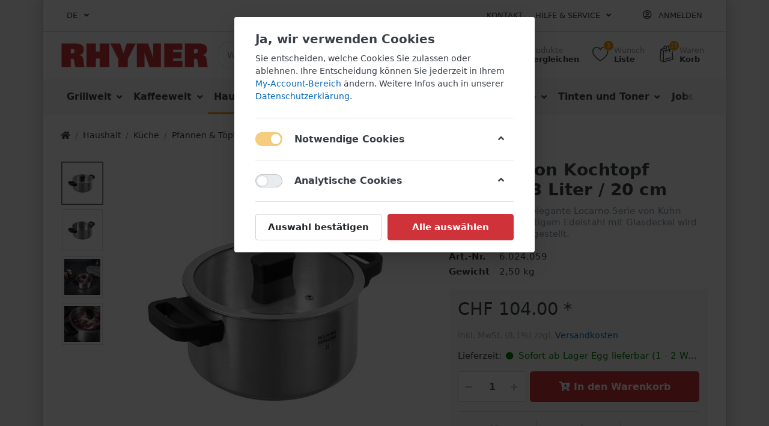

--- FILE ---
content_type: text/html; charset=utf-8
request_url: https://store.rhyner.ch/kuhn-rikon-kochtopf-locarno-3-liter-/-20-cm
body_size: 29759
content:

<!DOCTYPE html>
<html  id="" lang="de" dir="ltr" data-pnotify-firstpos1="0">
<head>
    <meta charset="utf-8">
    <title itemprop="name">Kuhn Rikon Stielkasserolle Locarno 3 Liter / 20 cm kaufen bei RHYNER Haushalt Multimedia</title>
    <meta http-equiv="x-ua-compatible" content="ie=edge">
    <meta name="viewport" content="width=device-width, initial-scale=1.0, maximum-scale=1.0, minimum-scale=1.0, user-scalable=no, viewport-fit=cover, shrink-to-fit=no">
    <meta name="HandheldFriendly" content="true">
    <meta name="description" content="Die schlichte und elegante Locarno Serie von Kuhn Rikon aus hochwertigem Edelstahl mit Glasdeckel wird in der Schweiz hergestellt. " />
    <meta name="keywords" content="Kuhn Rikon, Stielkasserolle, Locarno, 3 Liter / 20 cm, kochtopf, pfanne, kochpfanne, edelstahl, glasdeckel, induktionstauglich" />
    <meta name="generator" content="Smartstore 4.1.0.0" />
    <meta property="sm:root" content="/" />



    



<script>
    try {
        if (typeof navigator === 'undefined') navigator = {};
        html = document.documentElement;
        if (/Edge\/\d+/.test(navigator.userAgent)) { html.className += ' edge' }
        else if ('mozMatchesSelector' in html) { html.className += ' moz' }
        else if (/iPad|iPhone|iPod/.test(navigator.userAgent) && !window.MSStream) { html.className += ' ios' }
        else if ('webkitMatchesSelector' in html) { html.className += ' wkit' }
        else if (/constructor/i.test(window.HTMLElement)) { html.className += ' safari' };
        html.className += (this.top === this.window ? ' not-' : ' ') + 'framed';
    } catch (e) { }
</script>
<!--[if IE 9]><script>try{html.className+=' ie ie9 iepost8 iepre10'}catch(e){};navigator.isIE=9</script><![endif]-->
<!--[if gt IE 9]><script>try{html.className+=' ie ie10 iepost8'}catch(e){};navigator.isIE=10</script><![endif]-->
<!--[if !IE]>--><script>var ieMode = 0; try { if (document.documentMode) { ieMode = document.documentMode; html.className += ' ie iepost8 ie' + document.documentMode } else { html.className += ' not-ie' }; } catch (e) { }; navigator.isIE = ieMode</script><!-- <![endif]-->



<script>
    if (navigator.isIE) {
        document.addEventListener('DOMContentLoaded', function () {
            window.Res.Browser = {  "unsupportedBrowser": "Sie verwenden einen nicht unterstützten Browser! Bitte ziehen Sie in Betracht, zu einem modernen Browser wie Google Chrome, Firefox oder Opera zu wechseln, um Ihr Einkaufserlebnis in vollen Zügen genießen zu können.", };

            // Add html alert after header
            const alert = '<div class="container alert alert-warning mt-3">' + window.Res.Browser.unsupportedBrowser + '</div>';
            const header = document.getElementById('header');
            header.innerHTML += alert;
        });
    }
</script>

    
    <meta name="accept-language" content="de-DE"/>


<script>
	window.Res = {
 "Common.Notification": "Benachrichtigung",  "Common.Close": "Schließen",  "Common.On": "An",  "Common.OK": "OK",  "Common.Cancel": "Abbrechen",  "Common.Off": "Aus",  "Common.CtrlKey": "Strg",  "Common.ShiftKey": "Umschalt",  "Common.AltKey": "Alt",  "Common.DelKey": "Entf",  "Common.EnterKey": "Eingabe",  "Common.EscKey": "Esc",  "Products.Longdesc.More": "Mehr anzeigen",  "Products.Longdesc.Less": "Weniger anzeigen",  "Jquery.Validate.Email": "Bitte geben Sie eine gültige E-Mail-Adresse ein.",  "Jquery.Validate.Required": "Diese Angabe ist erforderlich.",  "Jquery.Validate.Remote": "Bitte korrigieren Sie dieses Feld.",  "Jquery.Validate.Url": "Bitte geben Sie eine gültige URL ein.",  "Jquery.Validate.Date": "Bitte geben Sie ein gültiges Datum ein.",  "Jquery.Validate.DateISO": "Bitte geben Sie ein gültiges Datum (nach ISO) ein.",  "Jquery.Validate.Number": "Bitte geben Sie eine gültige Nummer ein.",  "Jquery.Validate.Digits": "Bitte geben Sie nur Ziffern ein.",  "Jquery.Validate.Creditcard": "Bitte geben Sie eine gültige Kreditkartennummer ein.",  "Jquery.Validate.Equalto": "Wiederholen Sie bitte die Eingabe.",  "Jquery.Validate.Maxlength": "Bitte geben Sie nicht mehr als {0} Zeichen ein.",  "Jquery.Validate.Minlength": "Bitte geben Sie mindestens {0} Zeichen ein.",  "Jquery.Validate.Rangelength": "Die Länge der Eingabe darf minimal {0} und maximal {1} Zeichen lang sein.",  "jquery.Validate.Range": "Bitte geben Sie einen Wert zwischen {0} und {1} ein.",  "Jquery.Validate.Max": "Bitte geben Sie einen Wert kleiner oder gleich {0} ein.",  "Jquery.Validate.Min": "Bitte geben Sie einen Wert größer oder gleich {0} ein.",  "Admin.Common.AreYouSure": "Sind Sie sicher?",  "FileUploader.Dropzone.Message": "Zum Hochladen Dateien hier ablegen oder klicken",  "FileUploader.Dropzone.DictDefaultMessage": "Dateien zum Hochladen hier ablegen",  "FileUploader.Dropzone.DictFallbackMessage": "Ihr Browser unterstützt keine Datei-Uploads per Drag'n'Drop.",  "FileUploader.Dropzone.DictFallbackText": "Bitte benutzen Sie das untenstehende Formular, um Ihre Dateien wie in längst vergangenen Zeiten hochzuladen.",  "FileUploader.Dropzone.DictFileTooBig": "Die Datei ist zu groß ({{filesize}}MB). Maximale Dateigröße: {{maxFilesize}}MB.",  "FileUploader.Dropzone.DictInvalidFileType": "Dateien dieses Typs können nicht hochgeladen werden.",  "FileUploader.Dropzone.DictResponseError": "Der Server gab die Antwort {{statusCode}} zurück.",  "FileUploader.Dropzone.DictCancelUpload": "Upload abbrechen",  "FileUploader.Dropzone.DictUploadCanceled": "Upload abgebrochen.",  "FileUploader.Dropzone.DictCancelUploadConfirmation": "Sind Sie sicher, dass Sie den Upload abbrechen wollen?",  "FileUploader.Dropzone.DictRemoveFile": "Datei entfernen",  "FileUploader.Dropzone.DictMaxFilesExceeded": "Sie können keine weiteren Dateien hochladen.",  "FileUploader.StatusWindow.Uploading.File": "Datei wird hochgeladen",  "FileUploader.StatusWindow.Uploading.Files": "Dateien werden hochgeladen",  "FileUploader.StatusWindow.Complete.File": "Upload abgeschlossen",  "FileUploader.StatusWindow.Complete.Files": "Uploads abgeschlossen",  "FileUploader.StatusWindow.Canceled.File": "Upload abgebrochen",  "FileUploader.StatusWindow.Canceled.Files": "Uploads abgebrochen",     };

    window.ClientId = "24ae6184-6dde-48d7-a902-913b1f77d726";
</script>


    
    <link href="https://store.rhyner.ch/kuhn-rikon-kochtopf-locarno-3-liter-/-20-cm" hreflang="de" rel="alternate" />
<link href="https://store.rhyner.ch/en/kuhn-rikon-kochtopf-locarno-3-liter-/-20-cm" hreflang="en" rel="alternate" />
<link as="image" href="//store.rhyner.ch/media/25102/content/rhyner-logo.PNG" rel="preload" />
<link as="font" crossorigin="" href="/Content/fontastic/fonts/fontastic.woff" rel="preload" />
<link as="font" crossorigin="" href="/Content/vendors/fa5/webfonts/fa-solid-900.woff2" rel="preload" />
<link as="font" crossorigin="" href="/Content/vendors/fa5/webfonts/fa-regular-400.woff2" rel="preload" />


    






    <link href="/bundles/css/kaiwroqv5h-z1rrtpbcsflbsbcvwh2pvbrxbslqbuw41?v=r_iu9C0McGILBwpJ5Jh0sPHr58ocqkB_QNBUvsmdW201" rel="stylesheet"/>

<link href="/Themes/Flex/Content/theme.scss" rel="stylesheet" type="text/css" />

    <script src="/bundles/js/w7ar7xaahjxetk7y541-liwb0fnuimdqdas0qtmrxoa1?v=8Ywxgy-xHzt53KjDA9qzUGP_Uv0gvVwf0iyEcYxaCGY1"></script>





    <script>jQuery(function () { if (SmartStore.globalization) { SmartStore.globalization.culture = {"name":"de-DE","englishName":"German (Germany)","nativeName":"Deutsch (Deutschland)","isRTL":false,"language":"de","numberFormat":{",":".",".":",","pattern":[1],"decimals":2,"groupSizes":[3],"+":"+","-":"-","NaN":"NaN","negativeInfinity":"-∞","positiveInfinity":"∞","percent":{",":".",".":",","pattern":[0,0],"decimals":2,"groupSizes":[3],"symbol":"%"},"currency":{",":".",".":",","pattern":[8,3],"decimals":2,"groupSizes":[3],"symbol":"€"}},"dateTimeFormat":{"calendarName":"Gregorianischer Kalender","/":".",":":":","firstDay":1,"twoDigitYearMax":2029,"AM":null,"PM":null,"days":{"names":["Sonntag","Montag","Dienstag","Mittwoch","Donnerstag","Freitag","Samstag"],"namesAbbr":["So","Mo","Di","Mi","Do","Fr","Sa"],"namesShort":["So","Mo","Di","Mi","Do","Fr","Sa"]},"months":{"names":["Januar","Februar","März","April","Mai","Juni","Juli","August","September","Oktober","November","Dezember",""],"namesAbbr":["Jan.","Feb.","März","Apr.","Mai","Juni","Juli","Aug.","Sept.","Okt.","Nov.","Dez.",""]},"patterns":{"d":"dd.MM.yyyy","D":"dddd, d. MMMM yyyy","t":"HH:mm","T":"HH:mm:ss","g":"dd.MM.yyyy HH:mm","G":"dd.MM.yyyy HH:mm:ss","f":"dddd, d. MMMM yyyy HH:mm:ss","F":"dddd, d. MMMM yyyy HH:mm:ss","M":"d. MMMM","Y":"MMMM yyyy","u":"yyyy'-'MM'-'dd HH':'mm':'ss'Z'"}}}; }; });</script>
<meta property='sm:pagedata' content='{"type":"category","id":54,"menuItemId":1,"entityId":54,"parentId":13}' />
<meta property='og:site_name' content='RHYNER Haushalt Multimedia AG' />
<meta property='og:site' content='https://store.rhyner.ch/' />
<meta property='og:url' content='https://store.rhyner.ch/kuhn-rikon-kochtopf-locarno-3-liter-/-20-cm' />
<meta property='og:type' content='product' />
<meta property='og:title' content='Kuhn Rikon Kochtopf Locarno 3 Liter / 20 cm' />
<meta property='twitter:card' content='summary' />
<meta property='twitter:title' content='Kuhn Rikon Kochtopf Locarno 3 Liter / 20 cm' />
<meta property='og:description' content='Die schlichte und elegante Locarno Serie von Kuhn Rikon aus hochwertigem Edelstahl mit Glasdeckel wird in der Schweiz hergestellt. ' />
<meta property='twitter:description' content='Die schlichte und elegante Locarno Serie von Kuhn Rikon aus hochwertigem Edelstahl mit Glasdeckel wird in der Schweiz hergestellt. ' />
<meta property='og:image' content='https://store.rhyner.ch/media/29687/catalog/KuhnRikon_Kochtopf_Locarno_1.jpg' />
<meta property='og:image:type' content='image/jpeg' />
<meta property='twitter:image' content='https://store.rhyner.ch/media/29687/catalog/KuhnRikon_Kochtopf_Locarno_1.jpg' />
<meta property='og:image:alt' content='Bild von Kuhn Rikon Kochtopf Locarno 3 Liter / 20 cm' />
<meta property='twitter:image:alt' content='Bild von Kuhn Rikon Kochtopf Locarno 3 Liter / 20 cm' />
<meta property='og:image:width' content='1000' />
<meta property='og:image:height' content='1000' />
<meta property='article:published_time' content='01/01/0001 00:00:00' />


    <script src="/Scripts/smartstore.globalization.adapter.js"></script>


    <!--Powered by Smartstore - https://www.smartstore.com-->
</head>
<body class="boxed lyt-cols-1">

	

<div id="page">
    <div class="canvas-blocker canvas-slidable"></div>

    <div class="page-main canvas-slidable">
            <header id="header">
                <div class="menubar-section d-none d-lg-block menubar-light">
                    <div class="container menubar-container">





<nav class="menubar navbar navbar-slide">
    <nav class="menubar-group ml-0">

    <div class="dropdown language-selector">
        <a class="menubar-link" data-toggle="dropdown" aria-haspopup="true" aria-expanded="false" href="#">
			<span>DE</span>
            <i class="fa fa-angle-down"></i>
        </a>
        
        <div class="dropdown-menu" aria-labelledby="dLabel">
                <a href="/changelanguage/2?returnUrl=kuhn-rikon-kochtopf-locarno-3-liter-%2f-20-cm" title="Deutsch (Deutschland)" rel="nofollow" class="dropdown-item disabled" 
                   data-selected="true" data-abbreviation="Deutsch (Deutschland)">


                    <span>Deutsch (Deutschland)</span>

                    <span class="abbreviation lrm">(DE)</span>
                </a>
                <a href="/changelanguage/3?returnUrl=en%2fkuhn-rikon-kochtopf-locarno-3-liter-%2f-20-cm" title="English (United States)" rel="nofollow" class="dropdown-item" 
                   data-selected="false" data-abbreviation="Englisch (USA)">


                    <span>Englisch (USA)</span>

                    <span class="abbreviation lrm">(EN)</span>
                </a>
        </div>
    </div>
	<script>
		$(function () {
			$(".language-selector .dropdown-item.disabled").on('click', function (e) {
				e.preventDefault();
            });
        });
	</script>

    </nav>

	<nav class="menubar-group ml-auto">



			<a class="menubar-link" href="/contactus">Kontakt</a>




<div class="cms-menu cms-menu-dropdown" data-menu-name="helpandservice">
	<div class="dropdown">
		<a data-toggle="dropdown" aria-haspopup="true" aria-expanded="false" href="#" rel="nofollow" class="menubar-link">
			<span >Hilfe &amp; Service</span>
			<i class="fal fa-angle-down menubar-caret"></i>
		</a>
			<div class="dropdown-menu dropdown-menu-left">
			<a href="https://store.rhyner.ch/contactus" class="dropdown-item menu-link">
				<span >&#214;ffnungszeiten</span>
			</a>
					<div class="dropdown-divider"></div>
			<a href="/computer-support-form" class="dropdown-item menu-link">
				<span >Computer-Support Anfrage</span>
			</a>
			<a href="/computer-fernwartung" class="dropdown-item menu-link">
				<span >Computer Fernwartung</span>
			</a>
					<div class="dropdown-divider"></div>
			<a href="/aboutus" class="dropdown-item menu-link">
				<span >&#220;ber uns</span>
			</a>
	</div>

	</div>
</div>



	</nav>

    <nav class="menubar-group menubar-group--special">
                        
    </nav>

        <nav id="menubar-my-account" class="menubar-group">
            <div class="dropdown">
                <a class="menubar-link"  aria-haspopup="true" aria-expanded="false" href="/login?returnUrl=%2Fkuhn-rikon-kochtopf-locarno-3-liter-%2F-20-cm" rel="nofollow">
                    <i class="fal fa-user-circle menubar-icon"></i>

                        <span>Anmelden</span>
                </a>

            </div>



        </nav>

</nav>




                    </div>
                </div>
                <div class="shopbar-section shopbar-light"> 
                    <div class="container shopbar-container">

<div class="shopbar">
	<div class="shopbar-col-group shopbar-col-group-brand">
		<!-- LOGO -->
		<div class="shopbar-col shop-logo">

<a href="/" class="brand">          
        <img src='//store.rhyner.ch/media/25102/content/rhyner-logo.PNG' 
            alt="RHYNER Haushalt Multimedia AG" 
            title="RHYNER Haushalt Multimedia AG"
			class="img-fluid"
            width="1232"
            height="229" />
</a>

		</div>

		<!-- SEARCH -->
		<div class="shopbar-col shopbar-search">

<form action="/search" class="instasearch-form" method="get">
	<input type="text"
			class="instasearch-term form-control"
			name="q"
			placeholder="Wonach suchen Sie?"
		    data-instasearch="true"
			data-minlength="3"
			data-showthumbs="true"
			data-url="/instantsearch"
            data-origin="Search/Search"
			 autocomplete="off" />

	<button type="submit" class="btn btn-primary btn-icon instasearch-button" title="Suchen">
		<i class="icm icm-magnifier instasearch-icon"></i>
	</button>

	<div class="instasearch-drop">
		<div class="instasearch-drop-body clearfix"></div>
	</div>


</form>
		</div>
	</div>

	<div class="shopbar-col-group shopbar-col-group-tools">
		<!-- TOOLS -->


<div class="shopbar-col shopbar-tools" data-summary-href="/shoppingcart/cartsummary?cart=True&amp;wishlist=True&amp;compare=True">

	<!-- Hamburger Menu -->
	<div class="shopbar-tool d-lg-none" id="shopbar-menu">
		<a class="shopbar-button" href="#" data-toggle="offcanvas" data-autohide="true" data-placement="left" data-fullscreen="false" data-disablescrolling="true" data-target="#offcanvas-menu">
			<span class="shopbar-button-icon">
				<i class="icm icm-menu"></i>
			</span>
			<span class="shopbar-button-label-sm">
				Menü
			</span>
		</a>
	</div>



	<!-- User -->
	<div class="shopbar-tool d-lg-none" id="shopbar-user">
		<a class="shopbar-button" href="/login?returnUrl=%2Fkuhn-rikon-kochtopf-locarno-3-liter-%2F-20-cm">
			<span class="shopbar-button-icon">
				<i class="icm icm-user"></i>
			</span>
			<span class="shopbar-button-label-sm">
				Anmelden
			</span>
		</a>
	</div>

		<div class="shopbar-tool" id="shopbar-compare" data-target="#compare-tab">
			<a href="/compareproducts"  class="shopbar-button navbar-toggler" data-toggle="offcanvas" data-summary-href="/shoppingcart/cartsummary?compare=True"
			   data-autohide="true" data-placement="right" data-fullscreen="false" data-disablescrolling="true" data-target="#offcanvas-cart">
				<span class="shopbar-button-icon">
					<i class="icm icm-repeat"></i>
					<span class='badge badge-pill label-cart-amount badge-warning' style="display:none" data-bind-to="CompareItemsCount">0</span>
				</span>
				<span class="shopbar-button-label">
					<span>Produkte</span><br />
					<strong>Vergleichen</strong>
				</span>
				<span class="shopbar-button-label-sm">
					Vergleichen
				</span>
			</a>
		</div>

		<div class="shopbar-tool" id="shopbar-wishlist" data-target="#wishlist-tab">
			<a href="/wishlist" class="shopbar-button navbar-toggler" data-toggle="offcanvas" data-summary-href="/shoppingcart/cartsummary?wishlist=True"
				data-autohide="true" data-placement="right" data-fullscreen="false" data-disablescrolling="true" data-target="#offcanvas-cart">
				<span class="shopbar-button-icon">
					<i class="icm icm-heart"></i>
					<span class='badge badge-pill label-cart-amount badge-warning' style="display:none" data-bind-to="WishlistItemsCount">0</span>
				</span>
				<span class="shopbar-button-label">
					<span>Wunsch</span><br />
					<strong>Liste</strong>
				</span>
				<span class="shopbar-button-label-sm">
					Wunschliste
				</span>
			</a>
		</div>

		<div class="shopbar-tool" id="shopbar-cart" data-target="#cart-tab">
			<a href="/cart" class="shopbar-button navbar-toggler" data-toggle="offcanvas" data-summary-href="/shoppingcart/cartsummary?cart=True"
			   data-autohide="true" data-placement="right" data-fullscreen="false" data-disablescrolling="true" data-target="#offcanvas-cart">
				<span class="shopbar-button-icon">
					<i class="icm icm-bag"></i>
					<span class='badge badge-pill label-cart-amount badge-warning' style="display:none" data-bind-to="CartItemsCount">
						0
					</span>
				</span>
				<span class="shopbar-button-label">
					<span>Waren</span><br />
					<strong>Korb</strong>
				</span>
				<span class="shopbar-button-label-sm">
					Warenkorb
				</span>
			</a>
		</div>



</div>



	</div>
</div>
                    </div>
                </div>
                <div class="megamenu-section d-none d-lg-block">
                    <nav class='navbar navbar-light'>
                        <div class="container megamenu-container">




<style type="text/css">
    .mega-menu-dropdown { min-height: 370px; }
</style>

<div class="mainmenu megamenu megamenu-blend--next">



<div class="cms-menu cms-menu-navbar" data-menu-name="main">
    <div class="megamenu-nav megamenu-nav--prev alpha">
	    <a href="#" class="megamenu-nav-btn btn btn-icon"><i class="far fa-chevron-left"></i></a>
    </div>

    <ul class="navbar-nav flex-row flex-nowrap" id="menu-main">

            <li id="main-nav-item-570985" data-id="570985" class="nav-item dropdown-submenu">
                <a href="https://grilljack.ch/?affiliateid=3" class="nav-link menu-link dropdown-toggle" aria-expanded="false" data-target="#dropdown-menu-570985">
					<span >Grillwelt</span>
                </a>
            </li>
            <li id="main-nav-item-571010" data-id="571010" class="nav-item dropdown-submenu">
                <a href="/kaffeewelt" class="nav-link menu-link dropdown-toggle" aria-expanded="false" data-target="#dropdown-menu-571010">
					<span >Kaffeewelt</span>
                </a>
            </li>
            <li id="main-nav-item-571036" data-id="571036" class="nav-item dropdown-submenu expanded">
                <a href="/haushalt" class="nav-link menu-link dropdown-toggle" aria-expanded="false" data-target="#dropdown-menu-571036">
					<span >Haushalt</span>
                </a>
            </li>
            <li id="main-nav-item-571195" data-id="571195" class="nav-item dropdown-submenu">
                <a href="/freizeit" class="nav-link menu-link dropdown-toggle" aria-expanded="false" data-target="#dropdown-menu-571195">
					<span >Do-it &amp; Garten</span>
                </a>
            </li>
            <li id="main-nav-item-571280" data-id="571280" class="nav-item dropdown-submenu">
                <a href="/computer" class="nav-link menu-link dropdown-toggle" aria-expanded="false" data-target="#dropdown-menu-571280">
					<span >Computer</span>
                </a>
            </li>
            <li id="main-nav-item-571366" data-id="571366" class="nav-item dropdown-submenu">
                <a href="/audio-video" class="nav-link menu-link dropdown-toggle" aria-expanded="false" data-target="#dropdown-menu-571366">
					<span >Audio &amp; Video</span>
                </a>
            </li>
            <li id="main-nav-item-571437" data-id="571437" class="nav-item dropdown-submenu">
                <a href="/tinten-toner" class="nav-link menu-link dropdown-toggle" aria-expanded="false" data-target="#dropdown-menu-571437">
					<span >Tinten und Toner</span>
                </a>
            </li>
            <li id="main-nav-item-571450" data-id="571450" class="nav-item dropdown-submenu">
                <a href="/jobs" class="nav-link menu-link dropdown-toggle" aria-expanded="false" data-target="#dropdown-menu-571450">
					<span >Jobs</span>
                </a>
            </li>
            <li id="main-nav-item-571460" data-id="571460" class="nav-item dropdown-submenu">
                <a href="/servicesupport" class="nav-link menu-link dropdown-toggle" aria-expanded="false" data-target="#dropdown-menu-571460">
					<span >Service/Support</span>
                </a>
            </li>

    </ul>

    <div class="megamenu-nav megamenu-nav--next omega">
	    <a href="#" class="megamenu-nav-btn btn btn-icon"><i class="far fa-chevron-right"></i></a>
    </div>
</div>
</div>

<div class="megamenu-dropdown-container container" style="--y: 16px">
    <div id="dropdown-menu-570985" data-id="570985" 
         data-entity-id="1" 
         data-entity-name="Category"
         data-display-rotator="false">
        <div class="dropdown-menu mega-menu-dropdown">


            <div class="row mega-menu-dropdown-row">
						<div class="col-md-3 col-sm-6 text-md-center megamenu-cat-img">
							<img src="//store.rhyner.ch/media/28640/catalog/grilljack_logo_small.jpg?size=512" alt="Grillwelt" loading="lazy" />

							<div class="below-preview-pic-text text-left">
								Unsere <b>RHYNER-Grillwelt finden Sie neu unter www.Grilljack.ch </b>mit riesiger Auswahl an Marken-Grills zu Tiefpreisen - und natürlich alles rund um den Grill inkl. Fachberatung. Wählen Sie eine Grill-Warengruppe für die Weiterleitung zu Grilljack.ch.
							</div>
						</div>

                <div class="col-md-3 col-sm-6">
                        <a href="https://grilljack.ch/de/gasgrill/?affiliateid=3" id="dropdown-heading-570986" data-id="570986" class="mega-menu-dropdown-heading">
                            <span>Gasgrill Aktionen</span>

                        </a>
        <span class="mega-menu-subitem-wrap">
            <a href="https://grilljack.ch/de/gasgrill/?m=341/?affiliateid=3" id="megamenu-subitem-570987" data-id="570987" class="mega-menu-subitem">
                <span>Broil King Gasgrill </span>
            </a>

            

        </span>
        <span class="mega-menu-subitem-wrap">
            <a href="https://grilljack.ch/de/gasgrill/?m=322/?affiliateid=3" id="megamenu-subitem-570988" data-id="570988" class="mega-menu-subitem">
                <span>Napoleon Gasgrill</span>
            </a>

            

        </span>
        <span class="mega-menu-subitem-wrap">
            <a href="https://grilljack.ch/de/gasgrill/?m=321/?affiliateid=3" id="megamenu-subitem-570989" data-id="570989" class="mega-menu-subitem">
                <span>Outdoorchef Gasgrill</span>
            </a>

            

        </span>
        <span class="mega-menu-subitem-wrap">
            <a href="https://grilljack.ch/de/weber-shop/weber-gasgrill/?affiliateid=3" id="megamenu-subitem-570990" data-id="570990" class="mega-menu-subitem">
                <span>Weber Gasgrill</span>
            </a>

            

        </span>
                        <a href="https://grilljack.ch/de/holzkohlegrill/?affiliateid=3" id="dropdown-heading-570991" data-id="570991" class="mega-menu-dropdown-heading">
                            <span>Holzkohlegrill Aktionen</span>

                        </a>
        <span class="mega-menu-subitem-wrap">
            <a href="https://grilljack.ch/de/weber-shop/weber-holzkohlegrill/?affiliateid=3" id="megamenu-subitem-570992" data-id="570992" class="mega-menu-subitem">
                <span>Weber Holzkohlegrill</span>
            </a>

            

        </span>
        <span class="mega-menu-subitem-wrap">
            <a href="https://grilljack.ch/de/holzkohlegrill/?m=345/?affiliateid=3" id="megamenu-subitem-570993" data-id="570993" class="mega-menu-subitem">
                <span>Lotus Holzkohlegrill</span>
            </a>

            

        </span>
                        <a href="https://grilljack.ch/de/pelletgrill/?affiliateid=3" id="dropdown-heading-570994" data-id="570994" class="mega-menu-dropdown-heading">
                            <span>Pelletgrill Aktionen</span>

                        </a>
        <span class="mega-menu-subitem-wrap">
            <a href="https://grilljack.ch/de/pelletgrill/?m=341/?affiliateid=3" id="megamenu-subitem-570995" data-id="570995" class="mega-menu-subitem">
                <span>Broil King Pelletgrill</span>
            </a>

            

        </span>
        <span class="mega-menu-subitem-wrap">
            <a href="https://grilljack.ch/de/weber-smokefire/?affiliateid=3" id="megamenu-subitem-570996" data-id="570996" class="mega-menu-subitem">
                <span>Weber Pelletgrill</span>
            </a>

            

        </span>
                        <a href="https://grilljack.ch/de/elektrogrill/?affiliateid=3" id="dropdown-heading-570997" data-id="570997" class="mega-menu-dropdown-heading">
                            <span>Elektrogrill Aktionen</span>

                        </a>
        <span class="mega-menu-subitem-wrap">
            <a href="https://grilljack.ch/de/elektrogrill/?m=321ill/?affiliateid=3" id="megamenu-subitem-570998" data-id="570998" class="mega-menu-subitem">
                <span>Outdoorchef Elektrogrill</span>
            </a>

            

        </span>
        <span class="mega-menu-subitem-wrap">
            <a href="https://grilljack.ch/de/weber-shop/weber-elektrogrill/?affiliateid=3" id="megamenu-subitem-570999" data-id="570999" class="mega-menu-subitem">
                <span>Weber Elektrogrill</span>
            </a>

            

        </span>
                </div><div class="col-md-3 col-sm-6">
                        <a href="https://grilljack.ch/de/keramik-grill/?affiliateid=3" id="dropdown-heading-571000" data-id="571000" class="mega-menu-dropdown-heading">
                            <span>Keramik Grill Big Green Egg</span>

                        </a>
        <span class="mega-menu-subitem-wrap">
            <a href="https://grilljack.ch/de/keramik-grill/?m=337/?affiliateid=3" id="megamenu-subitem-571001" data-id="571001" class="mega-menu-subitem">
                <span>Big Green Egg Keramik Grill</span>
            </a>

            

        </span>
        <span class="mega-menu-subitem-wrap">
            <a href="https://grilljack.ch/de/big-green-egg-5/?affiliateid=3" id="megamenu-subitem-571002" data-id="571002" class="mega-menu-subitem">
                <span>Big Green Egg Zubeh&#246;r</span>
            </a>

            

        </span>
                        <a href="https://grilljack.ch/de/grillabdeckhauben/?affiliateid=3" id="dropdown-heading-571003" data-id="571003" class="mega-menu-dropdown-heading">
                            <span>Grill-Abdeckhauben</span>

                        </a>
                        <a href="https://grilljack.ch/de/zubehoer/?affiliateid=3" id="dropdown-heading-571004" data-id="571004" class="mega-menu-dropdown-heading">
                            <span>Grillzubeh&#246;r</span>

                        </a>
        <span class="mega-menu-subitem-wrap">
            <a href="https://grilljack.ch/de/broil-king-4/?affiliateid=3" id="megamenu-subitem-571005" data-id="571005" class="mega-menu-subitem">
                <span>Broil King Zubeh&#246;r</span>
            </a>

            

        </span>
        <span class="mega-menu-subitem-wrap">
            <a href="https://grilljack.ch/de/outdoorchef-4/?affiliateid=3" id="megamenu-subitem-571006" data-id="571006" class="mega-menu-subitem">
                <span>Outdoorchef Zubeh&#246;r</span>
            </a>

            

        </span>
        <span class="mega-menu-subitem-wrap">
            <a href="https://grilljack.ch/de/weber-shop/weber-zubehor/?affiliateid=3" id="megamenu-subitem-571007" data-id="571007" class="mega-menu-subitem">
                <span>Weber Zubeh&#246;r</span>
            </a>

            

        </span>
        <span class="mega-menu-subitem-wrap">
            <a href="https://grilljack.ch/de/messer-schneidebrett/?affiliateid=3" id="megamenu-subitem-571008" data-id="571008" class="mega-menu-subitem">
                <span>Messer &amp; Schneidebrett</span>
            </a>

            

        </span>
        <span class="mega-menu-subitem-wrap">
            <a href="https://grilljack.ch/de/gasflaschen/?affiliateid=3" id="megamenu-subitem-571009" data-id="571009" class="mega-menu-subitem">
                <span>Gasflaschen</span>
            </a>

            

        </span>
                </div>

            </div>


        </div>
    </div>
    <div id="dropdown-menu-571010" data-id="571010" 
         data-entity-id="2" 
         data-entity-name="Category"
         data-display-rotator="false">
        <div class="dropdown-menu mega-menu-dropdown">


            <div class="row mega-menu-dropdown-row">
						<div class="col-md-3 col-sm-6 text-md-center megamenu-cat-img">
							<img src="//store.rhyner.ch/media/9653/catalog/jura-e600-platin-2.jpg?size=512" alt="Kaffeewelt" loading="lazy" />

							<div class="below-preview-pic-text text-left">
								
							</div>
						</div>

                <div class="col-md-3 col-sm-6">
                        <a href="/jura-kaffeemaschinen" id="dropdown-heading-571011" data-id="571011" class="mega-menu-dropdown-heading">
                            <span>JURA Kaffeemaschinen</span>

                        </a>
        <span class="mega-menu-subitem-wrap">
            <a href="/jura-ena-linie" id="megamenu-subitem-571012" data-id="571012" class="mega-menu-subitem">
                <span>JURA ENA-Linie</span>
            </a>

            

        </span>
        <span class="mega-menu-subitem-wrap">
            <a href="/jura-s-linie" id="megamenu-subitem-571013" data-id="571013" class="mega-menu-subitem">
                <span>JURA S-Linie</span>
            </a>

            

        </span>
        <span class="mega-menu-subitem-wrap">
            <a href="/jura-c-line" id="megamenu-subitem-571014" data-id="571014" class="mega-menu-subitem">
                <span>JURA C-Linie</span>
            </a>

            

        </span>
        <span class="mega-menu-subitem-wrap">
            <a href="/jura-e-linie" id="megamenu-subitem-571015" data-id="571015" class="mega-menu-subitem">
                <span>JURA E-Linie</span>
            </a>

            

        </span>
        <span class="mega-menu-subitem-wrap">
            <a href="/jura-auslaufmodelle" id="megamenu-subitem-571016" data-id="571016" class="mega-menu-subitem">
                <span>JURA J-Linie</span>
            </a>

            

        </span>
        <span class="mega-menu-subitem-wrap">
            <a href="/jura-impressa-linie" id="megamenu-subitem-571017" data-id="571017" class="mega-menu-subitem">
                <span>JURA Z-Linie</span>
            </a>

            

        </span>
        <span class="mega-menu-subitem-wrap">
            <a href="/jura-professional-linie" id="megamenu-subitem-571018" data-id="571018" class="mega-menu-subitem">
                <span>JURA Professional-Linie</span>
            </a>

            

        </span>
        <span class="mega-menu-subitem-wrap">
            <a href="/jura-pflegeprodukte-2" id="megamenu-subitem-571019" data-id="571019" class="mega-menu-subitem">
                <span>JURA Pflegeprodukte</span>
            </a>

            

        </span>
            <a class='mega-menu-subitem more-link' href="/jura-kaffeemaschinen">mehr...</a>
                        <a href="/koenig-kaffemaschinen" id="dropdown-heading-571021" data-id="571021" class="mega-menu-dropdown-heading">
                            <span>KOENIG Kaffemaschinen</span>

                        </a>
                        <a href="/siemens-kaffeemaschinen" id="dropdown-heading-571022" data-id="571022" class="mega-menu-dropdown-heading">
                            <span>SIEMENS Kaffeemaschinen</span>

                        </a>
                        <a href="/wilfa-kaffeemaschinen" id="dropdown-heading-571023" data-id="571023" class="mega-menu-dropdown-heading">
                            <span>WILFA Kaffeemaschinen</span>

                        </a>
                        <a href="/de-longhi-kaffeemaschinen" id="dropdown-heading-571024" data-id="571024" class="mega-menu-dropdown-heading">
                            <span>DE LONGHI Kaffeemaschinen</span>

                        </a>
                        <a href="/saeco-kaffeemaschinen" id="dropdown-heading-571025" data-id="571025" class="mega-menu-dropdown-heading">
                            <span>PHILIPS Kaffeemaschinen</span>

                        </a>
                        <a href="/melitta-kaffeemaschinen" id="dropdown-heading-571026" data-id="571026" class="mega-menu-dropdown-heading">
                            <span>MELITTA Kaffeemaschinen</span>

                        </a>
                            </div><div class="col-md-3 col-sm-6">
                        <a href="/nespresso-kaffeemaschinen" id="dropdown-heading-571027" data-id="571027" class="mega-menu-dropdown-heading">
                            <span>NESPRESSO Kaffeemaschinen</span>

                        </a>
                        <a href="/beanarella-kaffeemaschinen" id="dropdown-heading-571028" data-id="571028" class="mega-menu-dropdown-heading">
                            <span>BEANARELLA Kaffeemaschinen</span>

                        </a>
                        <a href="/kolben-kaffeemaschinen" id="dropdown-heading-571029" data-id="571029" class="mega-menu-dropdown-heading">
                            <span>Kolben-Kaffeemaschinen</span>

                        </a>
                        <a href="/filter-kaffeemaschinen" id="dropdown-heading-571030" data-id="571030" class="mega-menu-dropdown-heading">
                            <span>Filter-Kaffeemaschinen</span>

                        </a>
                        <a href="/kaffeebohnen" id="dropdown-heading-571031" data-id="571031" class="mega-menu-dropdown-heading">
                            <span>Kaffeebohnen und -kapseln</span>

                        </a>
                        <a href="/kapsel-kaffeemaschinen" id="dropdown-heading-571032" data-id="571032" class="mega-menu-dropdown-heading">
                            <span>Kapsel-Kaffeemaschinen</span>

                        </a>
                        <a href="/bialetti-kaffeemaschinen" id="dropdown-heading-571033" data-id="571033" class="mega-menu-dropdown-heading">
                            <span>Espresso Coffee Maker</span>

                        </a>
                        <a href="/kaffee-mahlwerke" id="dropdown-heading-571034" data-id="571034" class="mega-menu-dropdown-heading">
                            <span>Kaffee-Mahlwerke</span>

                        </a>
                        <a href="/kaffeemaschinen-zubehoer" id="dropdown-heading-571035" data-id="571035" class="mega-menu-dropdown-heading">
                            <span>Kaffeemaschinen-Zubeh&#246;r</span>

                        </a>
                </div>

            </div>


        </div>
    </div>
    <div id="dropdown-menu-571036" data-id="571036" 
         data-entity-id="5" 
         data-entity-name="Category"
         data-display-rotator="false">
        <div class="dropdown-menu mega-menu-dropdown">


            <div class="row mega-menu-dropdown-row">
						<div class="col-md-3 col-sm-6 text-md-center megamenu-cat-img">
							<img src="//store.rhyner.ch/media/15502/catalog/laurastar-dampfbugelsystem-smart-u.jpg?size=512" alt="Haushalt" loading="lazy" />

							<div class="below-preview-pic-text text-left">
								
							</div>
						</div>

                <div class="col-md-3 col-sm-6">
                        <a href="/reisekoffer" id="dropdown-heading-571037" data-id="571037" class="mega-menu-dropdown-heading">
                            <span>Reisekoffer und Rucks&#228;cke</span>

                        </a>
                        <a href="/koerperpflege" id="dropdown-heading-571038" data-id="571038" class="mega-menu-dropdown-heading">
                            <span>Beauty &amp; K&#246;rperpflege</span>

                        </a>
        <span class="mega-menu-subitem-wrap">
            <a href="/haarentfernung" id="megamenu-subitem-571039" data-id="571039" class="mega-menu-subitem">
                <span>Haarentfernung</span>
            </a>

            

        </span>
        <span class="mega-menu-subitem-wrap">
            <a href="/haarpflege" id="megamenu-subitem-571044" data-id="571044" class="mega-menu-subitem">
                <span>Haarpflege</span>
            </a>

            

        </span>
        <span class="mega-menu-subitem-wrap">
            <a href="/personenwaagen" id="megamenu-subitem-571045" data-id="571045" class="mega-menu-subitem">
                <span>Personenwaagen</span>
            </a>

            

        </span>
        <span class="mega-menu-subitem-wrap">
            <a href="/wellness" id="megamenu-subitem-571046" data-id="571046" class="mega-menu-subitem">
                <span>Gesundheit &amp; Wellness</span>
            </a>

            

        </span>
        <span class="mega-menu-subitem-wrap">
            <a href="/mundpflege" id="megamenu-subitem-571047" data-id="571047" class="mega-menu-subitem">
                <span>Zahn- und Mundpflege</span>
            </a>

            

        </span>
                </div><div class="col-md-3 col-sm-6">
                        <a href="/kueche" id="dropdown-heading-571053" data-id="571053" class="mega-menu-dropdown-heading">
                            <span>K&#252;che</span>

                        </a>
        <span class="mega-menu-subitem-wrap">
            <a href="/backen" id="megamenu-subitem-571054" data-id="571054" class="mega-menu-subitem">
                <span>Backen</span>
            </a>

            

        </span>
        <span class="mega-menu-subitem-wrap">
            <a href="/fondue-raclette" id="megamenu-subitem-571055" data-id="571055" class="mega-menu-subitem">
                <span>Fondue &amp; Raclette</span>
            </a>

            

        </span>
        <span class="mega-menu-subitem-wrap">
            <a href="/geschirr-und-besteck" id="megamenu-subitem-571065" data-id="571065" class="mega-menu-subitem">
                <span>Geschirr, Besteck &amp; Glas</span>
            </a>

            

        </span>
        <span class="mega-menu-subitem-wrap">
            <a href="/kuechengeraete" id="megamenu-subitem-571066" data-id="571066" class="mega-menu-subitem">
                <span>K&#252;chenger&#228;te</span>
            </a>

            

        </span>
        <span class="mega-menu-subitem-wrap">
            <a href="/kuechenhelfer" id="megamenu-subitem-571087" data-id="571087" class="mega-menu-subitem">
                <span>K&#252;chenhelfer</span>
            </a>

            

        </span>
        <span class="mega-menu-subitem-wrap">
            <a href="/pfannen-und-toepfe" id="megamenu-subitem-571096" data-id="571096" class="mega-menu-subitem">
                <span>Pfannen &amp; T&#246;pfe</span>
            </a>

            

        </span>
        <span class="mega-menu-subitem-wrap">
            <a href="/taschenmesser" id="megamenu-subitem-571103" data-id="571103" class="mega-menu-subitem">
                <span>Taschenmesser</span>
            </a>

            

        </span>
        <span class="mega-menu-subitem-wrap">
            <a href="/durscher-sirup" id="megamenu-subitem-571104" data-id="571104" class="mega-menu-subitem">
                <span>Durscher Sirup</span>
            </a>

            

        </span>
                        <a href="/klima" id="dropdown-heading-571105" data-id="571105" class="mega-menu-dropdown-heading">
                            <span>Raumklima</span>

                        </a>
        <span class="mega-menu-subitem-wrap">
            <a href="/ventilatoren" id="megamenu-subitem-571106" data-id="571106" class="mega-menu-subitem">
                <span>Ventilatoren</span>
            </a>

            

        </span>
        <span class="mega-menu-subitem-wrap">
            <a href="/klimageraete" id="megamenu-subitem-571107" data-id="571107" class="mega-menu-subitem">
                <span>Klimager&#228;te</span>
            </a>

            

        </span>
        <span class="mega-menu-subitem-wrap">
            <a href="/luftreiniger" id="megamenu-subitem-571108" data-id="571108" class="mega-menu-subitem">
                <span>Luftreiniger</span>
            </a>

            

        </span>
        <span class="mega-menu-subitem-wrap">
            <a href="/entfeuchter" id="megamenu-subitem-571109" data-id="571109" class="mega-menu-subitem">
                <span>Entfeuchter</span>
            </a>

            

        </span>
        <span class="mega-menu-subitem-wrap">
            <a href="/luftbefeuchter" id="megamenu-subitem-571110" data-id="571110" class="mega-menu-subitem">
                <span>Luftbefeuchter</span>
            </a>

            

        </span>
        <span class="mega-menu-subitem-wrap">
            <a href="/heizungen" id="megamenu-subitem-571114" data-id="571114" class="mega-menu-subitem">
                <span>Heizungen</span>
            </a>

            

        </span>
        <span class="mega-menu-subitem-wrap">
            <a href="/raumbeduftung" id="megamenu-subitem-571117" data-id="571117" class="mega-menu-subitem">
                <span>Raumbeduftung</span>
            </a>

            

        </span>
                        <a href="/reinigung-pflege" id="dropdown-heading-571118" data-id="571118" class="mega-menu-dropdown-heading">
                            <span>Reinigung &amp; Pflege</span>

                        </a>
        <span class="mega-menu-subitem-wrap">
            <a href="/buegeleisen" id="megamenu-subitem-571119" data-id="571119" class="mega-menu-subitem">
                <span>B&#252;geln</span>
            </a>

            

        </span>
        <span class="mega-menu-subitem-wrap">
            <a href="/fussmatten" id="megamenu-subitem-571126" data-id="571126" class="mega-menu-subitem">
                <span>Fuss- und Laufmatten</span>
            </a>

            

        </span>
        <span class="mega-menu-subitem-wrap">
            <a href="/reinigung" id="megamenu-subitem-571127" data-id="571127" class="mega-menu-subitem">
                <span>Saugen &amp; Reinigen</span>
            </a>

            

        </span>
        <span class="mega-menu-subitem-wrap">
            <a href="/diverses-4" id="megamenu-subitem-571151" data-id="571151" class="mega-menu-subitem">
                <span>Schuhablagen</span>
            </a>

            

        </span>
        <span class="mega-menu-subitem-wrap">
            <a href="/waeschepflege" id="megamenu-subitem-571152" data-id="571152" class="mega-menu-subitem">
                <span>W&#228;schepflege</span>
            </a>

            

        </span>
                        <a href="/taschen-rucksaecke" id="dropdown-heading-571179" data-id="571179" class="mega-menu-dropdown-heading">
                            <span>Schulrucks&#228;cke und Zubeh&#246;r</span>

                        </a>
                </div>

            </div>


        </div>
    </div>
    <div id="dropdown-menu-571195" data-id="571195" 
         data-entity-id="3" 
         data-entity-name="Category"
         data-display-rotator="false">
        <div class="dropdown-menu mega-menu-dropdown">


            <div class="row mega-menu-dropdown-row">
						<div class="col-md-3 col-sm-6 text-md-center megamenu-cat-img">
							<img src="//store.rhyner.ch/media/13057/catalog/karcher-hochdruckreiniger-k7-full-control-plus-home.jpg?size=512" alt="Do-it &amp; Garten" loading="lazy" />

							<div class="below-preview-pic-text text-left">
								
							</div>
						</div>

                <div class="col-md-3 col-sm-6">
                        <a href="/autozubehoer" id="dropdown-heading-571196" data-id="571196" class="mega-menu-dropdown-heading">
                            <span>Autozubeh&#246;r</span>

                        </a>
        <span class="mega-menu-subitem-wrap">
            <a href="/autopflege" id="megamenu-subitem-571197" data-id="571197" class="mega-menu-subitem">
                <span>Autopflege</span>
            </a>

            

        </span>
        <span class="mega-menu-subitem-wrap">
            <a href="/diverses-5" id="megamenu-subitem-571198" data-id="571198" class="mega-menu-subitem">
                <span>Diverses</span>
            </a>

            

        </span>
        <span class="mega-menu-subitem-wrap">
            <a href="/autolampen" id="megamenu-subitem-571199" data-id="571199" class="mega-menu-subitem">
                <span>Fahrzeuglampen</span>
            </a>

            

        </span>
                        <a href="/schrauben-und-duebel" id="dropdown-heading-571200" data-id="571200" class="mega-menu-dropdown-heading">
                            <span>Befestigungstechnik</span>

                        </a>
        <span class="mega-menu-subitem-wrap">
            <a href="/draht-und-haken" id="megamenu-subitem-571201" data-id="571201" class="mega-menu-subitem">
                <span>Draht und Haken</span>
            </a>

            

        </span>
        <span class="mega-menu-subitem-wrap">
            <a href="/duebel" id="megamenu-subitem-571202" data-id="571202" class="mega-menu-subitem">
                <span>D&#252;bel</span>
            </a>

            

        </span>
        <span class="mega-menu-subitem-wrap">
            <a href="/moebelgleiter-und-schutzpuffer" id="megamenu-subitem-571203" data-id="571203" class="mega-menu-subitem">
                <span>M&#246;belgleiter und Schutzpuffer</span>
            </a>

            

        </span>
        <span class="mega-menu-subitem-wrap">
            <a href="/muttern-und-unterlagsscheiben" id="megamenu-subitem-571204" data-id="571204" class="mega-menu-subitem">
                <span>Muttern- und Unterlagscheiben</span>
            </a>

            

        </span>
        <span class="mega-menu-subitem-wrap">
            <a href="/naegel" id="megamenu-subitem-571205" data-id="571205" class="mega-menu-subitem">
                <span>N&#228;gel</span>
            </a>

            

        </span>
        <span class="mega-menu-subitem-wrap">
            <a href="/riegel-und-verschluesse" id="megamenu-subitem-571212" data-id="571212" class="mega-menu-subitem">
                <span>Riegel und Verschl&#252;sse</span>
            </a>

            

        </span>
        <span class="mega-menu-subitem-wrap">
            <a href="/scharniere" id="megamenu-subitem-571213" data-id="571213" class="mega-menu-subitem">
                <span>Scharniere und Verst&#228;rkungen</span>
            </a>

            

        </span>
        <span class="mega-menu-subitem-wrap">
            <a href="/schrauben" id="megamenu-subitem-571214" data-id="571214" class="mega-menu-subitem">
                <span>Schrauben</span>
            </a>

            

        </span>
                        <a href="/chemineezubehoer" id="dropdown-heading-571223" data-id="571223" class="mega-menu-dropdown-heading">
                            <span>Chemineezubeh&#246;r und Christbaumst&#228;nder</span>

                        </a>
                        <a href="/garten" id="dropdown-heading-571224" data-id="571224" class="mega-menu-dropdown-heading">
                            <span>Garten</span>

                        </a>
        <span class="mega-menu-subitem-wrap">
            <a href="/bewaesserung" id="megamenu-subitem-571225" data-id="571225" class="mega-menu-subitem">
                <span>Bew&#228;sserung</span>
            </a>

            

        </span>
        <span class="mega-menu-subitem-wrap">
            <a href="/duenger" id="megamenu-subitem-571233" data-id="571233" class="mega-menu-subitem">
                <span>D&#252;nger</span>
            </a>

            

        </span>
        <span class="mega-menu-subitem-wrap">
            <a href="/gartenwerkzeug" id="megamenu-subitem-571234" data-id="571234" class="mega-menu-subitem">
                <span>Gartenwerkzeug</span>
            </a>

            

        </span>
        <span class="mega-menu-subitem-wrap">
            <a href="/insektizid" id="megamenu-subitem-571235" data-id="571235" class="mega-menu-subitem">
                <span>Insektizide und Herbizide</span>
            </a>

            

        </span>
        <span class="mega-menu-subitem-wrap">
            <a href="/rasensamen" id="megamenu-subitem-571236" data-id="571236" class="mega-menu-subitem">
                <span>Rasensamen</span>
            </a>

            

        </span>
        <span class="mega-menu-subitem-wrap">
            <a href="/smart-garden" id="megamenu-subitem-571237" data-id="571237" class="mega-menu-subitem">
                <span>Smart Garden</span>
            </a>

            

        </span>
                </div><div class="col-md-3 col-sm-6">
                        <a href="/reinigungsmittel" id="dropdown-heading-571238" data-id="571238" class="mega-menu-dropdown-heading">
                            <span>Reinigungsmittel</span>

                        </a>
                        <a href="/weihnachtsdekoration" id="dropdown-heading-571239" data-id="571239" class="mega-menu-dropdown-heading">
                            <span>Weihnachtsdekoration</span>

                        </a>
                        <a href="/werkzeug" id="dropdown-heading-571240" data-id="571240" class="mega-menu-dropdown-heading">
                            <span>Werkzeug</span>

                        </a>
                        <a href="/zubehoer-10" id="dropdown-heading-571241" data-id="571241" class="mega-menu-dropdown-heading">
                            <span>Zubeh&#246;r</span>

                        </a>
                        <a href="/batterien" id="dropdown-heading-571242" data-id="571242" class="mega-menu-dropdown-heading">
                            <span>Batterien</span>

                        </a>
                        <a href="/farben-und-lasuren" id="dropdown-heading-571243" data-id="571243" class="mega-menu-dropdown-heading">
                            <span>Farben und Lasuren</span>

                        </a>
        <span class="mega-menu-subitem-wrap">
            <a href="/lasuren" id="megamenu-subitem-571244" data-id="571244" class="mega-menu-subitem">
                <span>Lasuren</span>
            </a>

            

        </span>
        <span class="mega-menu-subitem-wrap">
            <a href="/spruehlacke" id="megamenu-subitem-571245" data-id="571245" class="mega-menu-subitem">
                <span>Spr&#252;hlacke</span>
            </a>

            

        </span>
        <span class="mega-menu-subitem-wrap">
            <a href="/verduenner-loesemittel-reiniger" id="megamenu-subitem-571251" data-id="571251" class="mega-menu-subitem">
                <span>Verd&#252;nner, L&#246;semittel, Reiniger</span>
            </a>

            

        </span>
        <span class="mega-menu-subitem-wrap">
            <a href="/wand-und-deckenfarben" id="megamenu-subitem-571252" data-id="571252" class="mega-menu-subitem">
                <span>Wand- und Deckenfarben</span>
            </a>

            

        </span>
                        <a href="/beleuchtung-2" id="dropdown-heading-571253" data-id="571253" class="mega-menu-dropdown-heading">
                            <span>Beleuchtung</span>

                        </a>
        <span class="mega-menu-subitem-wrap">
            <a href="/innenbeleuchtung" id="megamenu-subitem-571254" data-id="571254" class="mega-menu-subitem">
                <span>Innenbeleuchtung</span>
            </a>

            

        </span>
        <span class="mega-menu-subitem-wrap">
            <a href="/dekobeleuchtung" id="megamenu-subitem-571255" data-id="571255" class="mega-menu-subitem">
                <span>Dekobeleuchtung</span>
            </a>

            

        </span>
                </div><div class="col-md-3 col-sm-6">
                        <a href="/leuchtmittel" id="dropdown-heading-571256" data-id="571256" class="mega-menu-dropdown-heading">
                            <span>Leuchtmittel</span>

                        </a>
        <span class="mega-menu-subitem-wrap">
            <a href="/led-lampen" id="megamenu-subitem-571257" data-id="571257" class="mega-menu-subitem">
                <span>LED Lampen</span>
            </a>

            

        </span>
        <span class="mega-menu-subitem-wrap">
            <a href="/leuchtstofflampen" id="megamenu-subitem-571259" data-id="571259" class="mega-menu-subitem">
                <span>Leuchtstofflampen</span>
            </a>

            

        </span>
        <span class="mega-menu-subitem-wrap">
            <a href="/kompaktleuchtstofflampen" id="megamenu-subitem-571265" data-id="571265" class="mega-menu-subitem">
                <span>Kompaktleuchtstofflampen</span>
            </a>

            

        </span>
        <span class="mega-menu-subitem-wrap">
            <a href="/halogenlampen" id="megamenu-subitem-571266" data-id="571266" class="mega-menu-subitem">
                <span>Halogenlampen</span>
            </a>

            

        </span>
        <span class="mega-menu-subitem-wrap">
            <a href="/fahrzeuglampen" id="megamenu-subitem-571267" data-id="571267" class="mega-menu-subitem">
                <span>Fahrzeuglampen</span>
            </a>

            

        </span>
                        <a href="/elektro-utensilien" id="dropdown-heading-571268" data-id="571268" class="mega-menu-dropdown-heading">
                            <span>Elektro-Utensilien</span>

                        </a>
        <span class="mega-menu-subitem-wrap">
            <a href="/klemmen" id="megamenu-subitem-571269" data-id="571269" class="mega-menu-subitem">
                <span>Klemmen</span>
            </a>

            

        </span>
        <span class="mega-menu-subitem-wrap">
            <a href="/steckdosenleisten" id="megamenu-subitem-571270" data-id="571270" class="mega-menu-subitem">
                <span>Steckdosenleisten</span>
            </a>

            

        </span>
        <span class="mega-menu-subitem-wrap">
            <a href="/zeitschaltuhren" id="megamenu-subitem-571271" data-id="571271" class="mega-menu-subitem">
                <span>Zeitschaltuhren</span>
            </a>

            

        </span>
                        <a href="/industriestaubsauger-2" id="dropdown-heading-571272" data-id="571272" class="mega-menu-dropdown-heading">
                            <span>Industriestaubsauger</span>

                        </a>
        <span class="mega-menu-subitem-wrap">
            <a href="/staubsauger-2" id="megamenu-subitem-571273" data-id="571273" class="mega-menu-subitem">
                <span>Industriestaubsauger</span>
            </a>

            

        </span>
        <span class="mega-menu-subitem-wrap">
            <a href="/zubehoer-industriestaubsauger" id="megamenu-subitem-571274" data-id="571274" class="mega-menu-subitem">
                <span>Zubeh&#246;r Industriestaubsauger</span>
            </a>

            

        </span>
                        <a href="/sessel-liegen" id="dropdown-heading-571278" data-id="571278" class="mega-menu-dropdown-heading">
                            <span>Sessel &amp; Liegen</span>

                        </a>
                        <a href="/sonnenschirme" id="dropdown-heading-571279" data-id="571279" class="mega-menu-dropdown-heading">
                            <span>Sonnenschirme und Sonnenschirmsockel</span>

                        </a>
                </div>

            </div>


        </div>
    </div>
    <div id="dropdown-menu-571280" data-id="571280" 
         data-entity-id="7" 
         data-entity-name="Category"
         data-display-rotator="false">
        <div class="dropdown-menu mega-menu-dropdown">


            <div class="row mega-menu-dropdown-row">
						<div class="col-md-3 col-sm-6 text-md-center megamenu-cat-img">
							<img src="//store.rhyner.ch/media/19670/catalog/terra-multimedia-computer-intel-i5-8gb-win10-1.jpg?size=512" alt="Computer" loading="lazy" />

							<div class="below-preview-pic-text text-left">
								
							</div>
						</div>

                <div class="col-md-3 col-sm-6">
                        <a href="/desktop-computer-2" id="dropdown-heading-571281" data-id="571281" class="mega-menu-dropdown-heading">
                            <span>Desktop-Computer</span>

                        </a>
        <span class="mega-menu-subitem-wrap">
            <a href="/acer-computer" id="megamenu-subitem-571282" data-id="571282" class="mega-menu-subitem">
                <span>Acer Computer</span>
            </a>

            

        </span>
        <span class="mega-menu-subitem-wrap">
            <a href="/captiva-computer" id="megamenu-subitem-571283" data-id="571283" class="mega-menu-subitem">
                <span>Captiva Computer</span>
            </a>

            

        </span>
        <span class="mega-menu-subitem-wrap">
            <a href="/terra-computer" id="megamenu-subitem-571284" data-id="571284" class="mega-menu-subitem">
                <span>Terra Computer</span>
            </a>

            

        </span>
                        <a href="/gaming-2" id="dropdown-heading-571285" data-id="571285" class="mega-menu-dropdown-heading">
                            <span>Gaming</span>

                        </a>
        <span class="mega-menu-subitem-wrap">
            <a href="/cable-guy" id="megamenu-subitem-571286" data-id="571286" class="mega-menu-subitem">
                <span>Cable Guy</span>
            </a>

            

        </span>
        <span class="mega-menu-subitem-wrap">
            <a href="/gaming-stuhl" id="megamenu-subitem-571287" data-id="571287" class="mega-menu-subitem">
                <span>Gaming St&#252;hle</span>
            </a>

            

        </span>
                        <a href="/all-in-one-pc" id="dropdown-heading-571288" data-id="571288" class="mega-menu-dropdown-heading">
                            <span>All-in-one Computer</span>

                        </a>
                        <a href="/notebook-2" id="dropdown-heading-571289" data-id="571289" class="mega-menu-dropdown-heading">
                            <span>Notebook</span>

                        </a>
        <span class="mega-menu-subitem-wrap">
            <a href="/acer-notebook" id="megamenu-subitem-571290" data-id="571290" class="mega-menu-subitem">
                <span>Acer Notebook</span>
            </a>

            

        </span>
        <span class="mega-menu-subitem-wrap">
            <a href="/asus-notebook" id="megamenu-subitem-571291" data-id="571291" class="mega-menu-subitem">
                <span>ASUS Notebook</span>
            </a>

            

        </span>
        <span class="mega-menu-subitem-wrap">
            <a href="/hp-notebook" id="megamenu-subitem-571292" data-id="571292" class="mega-menu-subitem">
                <span>HP Notebook</span>
            </a>

            

        </span>
        <span class="mega-menu-subitem-wrap">
            <a href="/lenovo-notebook" id="megamenu-subitem-571293" data-id="571293" class="mega-menu-subitem">
                <span>Lenovo Notebook</span>
            </a>

            

        </span>
                        <a href="/tablets" id="dropdown-heading-571294" data-id="571294" class="mega-menu-dropdown-heading">
                            <span>Tablets</span>

                        </a>
                        <a href="/drucker" id="dropdown-heading-571295" data-id="571295" class="mega-menu-dropdown-heading">
                            <span>Drucker</span>

                        </a>
        <span class="mega-menu-subitem-wrap">
            <a href="/multifunktionsgeraete" id="megamenu-subitem-571296" data-id="571296" class="mega-menu-subitem">
                <span>Multifunktionsger&#228;te</span>
            </a>

            

        </span>
        <span class="mega-menu-subitem-wrap">
            <a href="/tintenstrahldrucker-2" id="megamenu-subitem-571301" data-id="571301" class="mega-menu-subitem">
                <span>Tintenstrahldrucker</span>
            </a>

            

        </span>
        <span class="mega-menu-subitem-wrap">
            <a href="/laserdrucker" id="megamenu-subitem-571305" data-id="571305" class="mega-menu-subitem">
                <span>Laserdrucker</span>
            </a>

            

        </span>
        <span class="mega-menu-subitem-wrap">
            <a href="/p-touch" id="megamenu-subitem-571306" data-id="571306" class="mega-menu-subitem">
                <span>P-Touch</span>
            </a>

            

        </span>
        <span class="mega-menu-subitem-wrap">
            <a href="/fotodrucker-2" id="megamenu-subitem-571307" data-id="571307" class="mega-menu-subitem">
                <span>Fotodrucker</span>
            </a>

            

        </span>
                </div><div class="col-md-3 col-sm-6">
                        <a href="/maus-tastatur" id="dropdown-heading-571308" data-id="571308" class="mega-menu-dropdown-heading">
                            <span>Eingabeger&#228;te</span>

                        </a>
        <span class="mega-menu-subitem-wrap">
            <a href="/maustastatur-kombigeraete" id="megamenu-subitem-571309" data-id="571309" class="mega-menu-subitem">
                <span>Maus/Tastatur </span>
            </a>

            

        </span>
        <span class="mega-menu-subitem-wrap">
            <a href="/maus-tastatur-2" id="megamenu-subitem-571310" data-id="571310" class="mega-menu-subitem">
                <span>Maus</span>
            </a>

            

        </span>
        <span class="mega-menu-subitem-wrap">
            <a href="/tastatur" id="megamenu-subitem-571311" data-id="571311" class="mega-menu-subitem">
                <span>Tastatur</span>
            </a>

            

        </span>
        <span class="mega-menu-subitem-wrap">
            <a href="/headset" id="megamenu-subitem-571312" data-id="571312" class="mega-menu-subitem">
                <span>Headset</span>
            </a>

            

        </span>
        <span class="mega-menu-subitem-wrap">
            <a href="/webcam" id="megamenu-subitem-571313" data-id="571313" class="mega-menu-subitem">
                <span>Webcam</span>
            </a>

            

        </span>
        <span class="mega-menu-subitem-wrap">
            <a href="/laserpointerpresenter" id="megamenu-subitem-571314" data-id="571314" class="mega-menu-subitem">
                <span>Laserpointer/Presenter</span>
            </a>

            

        </span>
                        <a href="/peripherie" id="dropdown-heading-571315" data-id="571315" class="mega-menu-dropdown-heading">
                            <span>Peripherie</span>

                        </a>
        <span class="mega-menu-subitem-wrap">
            <a href="/computer-monitore" id="megamenu-subitem-571316" data-id="571316" class="mega-menu-subitem">
                <span>Computer-Monitore</span>
            </a>

            

        </span>
        <span class="mega-menu-subitem-wrap">
            <a href="/pc-lautsprecher" id="megamenu-subitem-571324" data-id="571324" class="mega-menu-subitem">
                <span>PC-Lautsprecher</span>
            </a>

            

        </span>
                        <a href="/buerogeraete" id="dropdown-heading-571325" data-id="571325" class="mega-menu-dropdown-heading">
                            <span>B&#252;roger&#228;te</span>

                        </a>
                        <a href="/fitness-tracker" id="dropdown-heading-571326" data-id="571326" class="mega-menu-dropdown-heading">
                            <span>Fitness Tracker</span>

                        </a>
                        <a href="/netzwerk" id="dropdown-heading-571327" data-id="571327" class="mega-menu-dropdown-heading">
                            <span>Netzwerk</span>

                        </a>
        <span class="mega-menu-subitem-wrap">
            <a href="/mash-wlan-3" id="megamenu-subitem-571328" data-id="571328" class="mega-menu-subitem">
                <span>Mesh Wlan</span>
            </a>

            

        </span>
        <span class="mega-menu-subitem-wrap">
            <a href="/netzwerkspeicher" id="megamenu-subitem-571329" data-id="571329" class="mega-menu-subitem">
                <span>Netzwerkspeicher</span>
            </a>

            

        </span>
        <span class="mega-menu-subitem-wrap">
            <a href="/switch" id="megamenu-subitem-571330" data-id="571330" class="mega-menu-subitem">
                <span>Switch</span>
            </a>

            

        </span>
        <span class="mega-menu-subitem-wrap">
            <a href="/router" id="megamenu-subitem-571331" data-id="571331" class="mega-menu-subitem">
                <span>Router</span>
            </a>

            

        </span>
        <span class="mega-menu-subitem-wrap">
            <a href="/powerline-devolo" id="megamenu-subitem-571332" data-id="571332" class="mega-menu-subitem">
                <span>Powerline von Devolo</span>
            </a>

            

        </span>
        <span class="mega-menu-subitem-wrap">
            <a href="/wlan-repeater-wlan-usb-adapter" id="megamenu-subitem-571333" data-id="571333" class="mega-menu-subitem">
                <span>Wlan-Repeater / Wlan-USB-Adapter</span>
            </a>

            

        </span>
                </div><div class="col-md-3 col-sm-6">
                        <a href="/smart-home" id="dropdown-heading-571334" data-id="571334" class="mega-menu-dropdown-heading">
                            <span>Smart Home</span>

                        </a>
        <span class="mega-menu-subitem-wrap">
            <a href="/hombli-3" id="megamenu-subitem-571335" data-id="571335" class="mega-menu-subitem">
                <span>hombli</span>
            </a>

            

        </span>
        <span class="mega-menu-subitem-wrap">
            <a href="/philips-hue" id="megamenu-subitem-571336" data-id="571336" class="mega-menu-subitem">
                <span>Philips hue</span>
            </a>

            

        </span>
                        <a href="/software" id="dropdown-heading-571337" data-id="571337" class="mega-menu-dropdown-heading">
                            <span>Software</span>

                        </a>
        <span class="mega-menu-subitem-wrap">
            <a href="/office" id="megamenu-subitem-571338" data-id="571338" class="mega-menu-subitem">
                <span>Office</span>
            </a>

            

        </span>
        <span class="mega-menu-subitem-wrap">
            <a href="/sicherheit" id="megamenu-subitem-571339" data-id="571339" class="mega-menu-subitem">
                <span>Sicherheit</span>
            </a>

            

        </span>
        <span class="mega-menu-subitem-wrap">
            <a href="/buchhaltung" id="megamenu-subitem-571340" data-id="571340" class="mega-menu-subitem">
                <span>Buchhaltung</span>
            </a>

            

        </span>
                        <a href="/speicher" id="dropdown-heading-571341" data-id="571341" class="mega-menu-dropdown-heading">
                            <span>Speicher</span>

                        </a>
        <span class="mega-menu-subitem-wrap">
            <a href="/festplatten-ssd" id="megamenu-subitem-571342" data-id="571342" class="mega-menu-subitem">
                <span>Interne Festplatten und SSD</span>
            </a>

            

        </span>
        <span class="mega-menu-subitem-wrap">
            <a href="/speicherkarten" id="megamenu-subitem-571346" data-id="571346" class="mega-menu-subitem">
                <span>Speicherkarten</span>
            </a>

            

        </span>
        <span class="mega-menu-subitem-wrap">
            <a href="/externe-festplatten" id="megamenu-subitem-571347" data-id="571347" class="mega-menu-subitem">
                <span>Externe Festplatten</span>
            </a>

            

        </span>
        <span class="mega-menu-subitem-wrap">
            <a href="/usb-sticks" id="megamenu-subitem-571351" data-id="571351" class="mega-menu-subitem">
                <span>USB-Sticks</span>
            </a>

            

        </span>
                        <a href="/taschenrechner" id="dropdown-heading-571352" data-id="571352" class="mega-menu-dropdown-heading">
                            <span>Taschenrechner</span>

                        </a>
                </div>

            </div>


        </div>
    </div>
    <div id="dropdown-menu-571366" data-id="571366" 
         data-entity-id="4" 
         data-entity-name="Category"
         data-display-rotator="false">
        <div class="dropdown-menu mega-menu-dropdown">


            <div class="row mega-menu-dropdown-row">
						<div class="col-md-3 col-sm-6 text-md-center megamenu-cat-img">
							<img src="//store.rhyner.ch/media/22677/catalog/samsung-ue75ru7170-75-uhd-led-tv-pqi-1400.jpg?size=512" alt="Audio &amp; Video" loading="lazy" />

							<div class="below-preview-pic-text text-left">
								
							</div>
						</div>

                <div class="col-md-3 col-sm-6">
                        <a href="/ausstellungsmodelle" id="dropdown-heading-571367" data-id="571367" class="mega-menu-dropdown-heading">
                            <span>Ausstellungsmodelle</span>

                        </a>
                        <a href="/blu-raydvdvhs-player" id="dropdown-heading-571368" data-id="571368" class="mega-menu-dropdown-heading">
                            <span>Blu-Ray Player/ Portable DVD Player</span>

                        </a>
                        <a href="/portable-lautsprecher" id="dropdown-heading-571369" data-id="571369" class="mega-menu-dropdown-heading">
                            <span>Bluetooth Lautsprecher</span>

                        </a>
        <span class="mega-menu-subitem-wrap">
            <a href="/fresh-n-rebel-3" id="megamenu-subitem-571370" data-id="571370" class="mega-menu-subitem">
                <span>Fresh&#39;N Rebel</span>
            </a>

            

        </span>
        <span class="mega-menu-subitem-wrap">
            <a href="/hama-6" id="megamenu-subitem-571371" data-id="571371" class="mega-menu-subitem">
                <span>Hama</span>
            </a>

            

        </span>
        <span class="mega-menu-subitem-wrap">
            <a href="/jbl-2" id="megamenu-subitem-571372" data-id="571372" class="mega-menu-subitem">
                <span>JBL</span>
            </a>

            

        </span>
        <span class="mega-menu-subitem-wrap">
            <a href="/ultimate-ears-2" id="megamenu-subitem-571373" data-id="571373" class="mega-menu-subitem">
                <span>Ultimate Ears</span>
            </a>

            

        </span>
        <span class="mega-menu-subitem-wrap">
            <a href="/klipsch-2" id="megamenu-subitem-571374" data-id="571374" class="mega-menu-subitem">
                <span>Klipsch</span>
            </a>

            

        </span>
                        <a href="/cd-player" id="dropdown-heading-571375" data-id="571375" class="mega-menu-dropdown-heading">
                            <span>CD Player</span>

                        </a>
                        <a href="/digitalkamera" id="dropdown-heading-571376" data-id="571376" class="mega-menu-dropdown-heading">
                            <span>Digitalkamera</span>

                        </a>
        <span class="mega-menu-subitem-wrap">
            <a href="/gopro-2" id="megamenu-subitem-571377" data-id="571377" class="mega-menu-subitem">
                <span>GoPro</span>
            </a>

            

        </span>
        <span class="mega-menu-subitem-wrap">
            <a href="/sofortbildkamera" id="megamenu-subitem-571378" data-id="571378" class="mega-menu-subitem">
                <span>Sofortbildkamera</span>
            </a>

            

        </span>
        <span class="mega-menu-subitem-wrap">
            <a href="/zubehoer-8" id="megamenu-subitem-571379" data-id="571379" class="mega-menu-subitem">
                <span>Zubeh&#246;r</span>
            </a>

            

        </span>
                </div><div class="col-md-3 col-sm-6">
                        <a href="/fernseher" id="dropdown-heading-571385" data-id="571385" class="mega-menu-dropdown-heading">
                            <span>Fernseher</span>

                        </a>
        <span class="mega-menu-subitem-wrap">
            <a href="/hisense-2" id="megamenu-subitem-571386" data-id="571386" class="mega-menu-subitem">
                <span>Hisense</span>
            </a>

            

        </span>
        <span class="mega-menu-subitem-wrap">
            <a href="/samsung-premium-tvs-mit-6-jahre-bring-in-herstellergarantie" id="megamenu-subitem-571387" data-id="571387" class="mega-menu-subitem">
                <span>Samsung Premium TVs mit 6 Jahre Bring-In Herstellergarantie</span>
            </a>

            

        </span>
        <span class="mega-menu-subitem-wrap">
            <a href="/lg-fernseher" id="megamenu-subitem-571388" data-id="571388" class="mega-menu-subitem">
                <span>LG-TV</span>
            </a>

            

        </span>
        <span class="mega-menu-subitem-wrap">
            <a href="/philips-tv" id="megamenu-subitem-571389" data-id="571389" class="mega-menu-subitem">
                <span>Philips-TV</span>
            </a>

            

        </span>
        <span class="mega-menu-subitem-wrap">
            <a href="/samsung-tv" id="megamenu-subitem-571391" data-id="571391" class="mega-menu-subitem">
                <span>Samsung-TV</span>
            </a>

            

        </span>
                        <a href="/wandhalterungen" id="dropdown-heading-571393" data-id="571393" class="mega-menu-dropdown-heading">
                            <span>Wandhalterungen</span>

                        </a>
                        <a href="/radio" id="dropdown-heading-571394" data-id="571394" class="mega-menu-dropdown-heading">
                            <span>DAB+-Radio</span>

                        </a>
        <span class="mega-menu-subitem-wrap">
            <a href="/muse-3" id="megamenu-subitem-571395" data-id="571395" class="mega-menu-subitem">
                <span>Muse</span>
            </a>

            

        </span>
        <span class="mega-menu-subitem-wrap">
            <a href="/hama-4" id="megamenu-subitem-571396" data-id="571396" class="mega-menu-subitem">
                <span>Hama</span>
            </a>

            

        </span>
        <span class="mega-menu-subitem-wrap">
            <a href="/pure-2" id="megamenu-subitem-571397" data-id="571397" class="mega-menu-subitem">
                <span>Pure</span>
            </a>

            

        </span>
        <span class="mega-menu-subitem-wrap">
            <a href="/roberts-4" id="megamenu-subitem-571398" data-id="571398" class="mega-menu-subitem">
                <span>Roberts</span>
            </a>

            

        </span>
        <span class="mega-menu-subitem-wrap">
            <a href="/ruark-2" id="megamenu-subitem-571399" data-id="571399" class="mega-menu-subitem">
                <span>Ruark</span>
            </a>

            

        </span>
                </div><div class="col-md-3 col-sm-6">
                        <a href="/heimkino-sets" id="dropdown-heading-571400" data-id="571400" class="mega-menu-dropdown-heading">
                            <span>Heimkino-Sets</span>

                        </a>
        <span class="mega-menu-subitem-wrap">
            <a href="/klipsch-3" id="megamenu-subitem-571401" data-id="571401" class="mega-menu-subitem">
                <span>Klipsch</span>
            </a>

            

        </span>
        <span class="mega-menu-subitem-wrap">
            <a href="/philips-7" id="megamenu-subitem-571402" data-id="571402" class="mega-menu-subitem">
                <span>Philips</span>
            </a>

            

        </span>
        <span class="mega-menu-subitem-wrap">
            <a href="/samsung-4" id="megamenu-subitem-571403" data-id="571403" class="mega-menu-subitem">
                <span>Samsung</span>
            </a>

            

        </span>
                        <a href="/hifi-kompaktanlagen" id="dropdown-heading-571404" data-id="571404" class="mega-menu-dropdown-heading">
                            <span>HiFi-Kompaktanlagen</span>

                        </a>
        <span class="mega-menu-subitem-wrap">
            <a href="/pure-5" id="megamenu-subitem-571405" data-id="571405" class="mega-menu-subitem">
                <span>Pure</span>
            </a>

            

        </span>
        <span class="mega-menu-subitem-wrap">
            <a href="/hama-5" id="megamenu-subitem-571406" data-id="571406" class="mega-menu-subitem">
                <span>Hama</span>
            </a>

            

        </span>
        <span class="mega-menu-subitem-wrap">
            <a href="/panasonic-2" id="megamenu-subitem-571407" data-id="571407" class="mega-menu-subitem">
                <span>Panasonic</span>
            </a>

            

        </span>
        <span class="mega-menu-subitem-wrap">
            <a href="/philips-5" id="megamenu-subitem-571408" data-id="571408" class="mega-menu-subitem">
                <span>Philips</span>
            </a>

            

        </span>
        <span class="mega-menu-subitem-wrap">
            <a href="/roberts-3" id="megamenu-subitem-571409" data-id="571409" class="mega-menu-subitem">
                <span>Roberts</span>
            </a>

            

        </span>
        <span class="mega-menu-subitem-wrap">
            <a href="/ruark-3" id="megamenu-subitem-571410" data-id="571410" class="mega-menu-subitem">
                <span>Ruark Audio</span>
            </a>

            

        </span>
                        <a href="/plattenspieler" id="dropdown-heading-571424" data-id="571424" class="mega-menu-dropdown-heading">
                            <span>Plattenspieler</span>

                        </a>
                        <a href="/wecker" id="dropdown-heading-571425" data-id="571425" class="mega-menu-dropdown-heading">
                            <span>Wecker</span>

                        </a>
        <span class="mega-menu-subitem-wrap">
            <a href="/lexon-2" id="megamenu-subitem-571426" data-id="571426" class="mega-menu-subitem">
                <span>Lexon</span>
            </a>

            

        </span>
                        <a href="/sonos-hifi-welt" id="dropdown-heading-571430" data-id="571430" class="mega-menu-dropdown-heading">
                            <span>SONOS HiFi-Welt</span>

                        </a>
                </div>

            </div>


        </div>
    </div>
    <div id="dropdown-menu-571437" data-id="571437" 
         data-entity-id="6" 
         data-entity-name="Category"
         data-display-rotator="false">
        <div class="dropdown-menu mega-menu-dropdown">


            <div class="row mega-menu-dropdown-row">
						<div class="col-md-3 col-sm-6 text-md-center megamenu-cat-img">
							<img src="//store.rhyner.ch/media/8778/catalog/canon-tintenpatrone-401-multipack-schwarzfarbig-16ml12ml.jpg?size=512" alt="Tinten und Toner" loading="lazy" />

							<div class="below-preview-pic-text text-left">
								
							</div>
						</div>

                <div class="col-md-3 col-sm-6">
                        <a href="/tinten-druckerpatronen" id="dropdown-heading-571438" data-id="571438" class="mega-menu-dropdown-heading">
                            <span>Tinten (Druckerpatronen)</span>

                        </a>
        <span class="mega-menu-subitem-wrap">
            <a href="/brother-druckerpatronen" id="megamenu-subitem-571439" data-id="571439" class="mega-menu-subitem">
                <span>Brother</span>
            </a>

            

        </span>
        <span class="mega-menu-subitem-wrap">
            <a href="/canon-patronen" id="megamenu-subitem-571440" data-id="571440" class="mega-menu-subitem">
                <span>Canon</span>
            </a>

            

        </span>
        <span class="mega-menu-subitem-wrap">
            <a href="/epson" id="megamenu-subitem-571441" data-id="571441" class="mega-menu-subitem">
                <span>Epson</span>
            </a>

            

        </span>
        <span class="mega-menu-subitem-wrap">
            <a href="/hewlett-packard-hp" id="megamenu-subitem-571442" data-id="571442" class="mega-menu-subitem">
                <span>Hewlett-Packard (HP)</span>
            </a>

            

        </span>
        <span class="mega-menu-subitem-wrap">
            <a href="/alternativ-patronen" id="megamenu-subitem-571443" data-id="571443" class="mega-menu-subitem">
                <span>Alternative Patronen</span>
            </a>

            

        </span>
                        <a href="/toner" id="dropdown-heading-571444" data-id="571444" class="mega-menu-dropdown-heading">
                            <span>Toner und Trommeln</span>

                        </a>
        <span class="mega-menu-subitem-wrap">
            <a href="/samsung-toner" id="megamenu-subitem-571445" data-id="571445" class="mega-menu-subitem">
                <span>Samsung Toner</span>
            </a>

            

        </span>
        <span class="mega-menu-subitem-wrap">
            <a href="/brother-toner" id="megamenu-subitem-571446" data-id="571446" class="mega-menu-subitem">
                <span>Brother Toner</span>
            </a>

            

        </span>
        <span class="mega-menu-subitem-wrap">
            <a href="/canon-toner" id="megamenu-subitem-571447" data-id="571447" class="mega-menu-subitem">
                <span>Canon Toner</span>
            </a>

            

        </span>
        <span class="mega-menu-subitem-wrap">
            <a href="/hp-toner" id="megamenu-subitem-571448" data-id="571448" class="mega-menu-subitem">
                <span>HP Toner</span>
            </a>

            

        </span>
                        <a href="/papier-und-verbrauchsmaterial" id="dropdown-heading-571449" data-id="571449" class="mega-menu-dropdown-heading">
                            <span>Papier und Verbrauchsmaterial</span>

                        </a>
                </div>

            </div>


        </div>
    </div>
    <div id="dropdown-menu-571450" data-id="571450" 
         data-entity-id="328" 
         data-entity-name="Category"
         data-display-rotator="false">
        <div class="dropdown-menu mega-menu-dropdown">


            <div class="row mega-menu-dropdown-row">

                <div class="col-md-3 col-sm-6">
                        <a href="/fachberater-mit-potential" id="dropdown-heading-571451" data-id="571451" class="mega-menu-dropdown-heading">
                            <span>Fachberater mit F&#252;hrungspotential</span>

                        </a>
                        <a href="/offene-stelle-kasse-kundendienst" id="dropdown-heading-571452" data-id="571452" class="mega-menu-dropdown-heading">
                            <span>Kundendienst/Kasse</span>

                        </a>
                        <a href="/mechaniker" id="dropdown-heading-571453" data-id="571453" class="mega-menu-dropdown-heading">
                            <span>Mechaniker 50-100%</span>

                        </a>
                        <a href="/teamleiter/in-stv-haushalt-/-elektrofach-80-100" id="dropdown-heading-571454" data-id="571454" class="mega-menu-dropdown-heading">
                            <span>Teamleiter/in Stv. Haushalt / Elektrofach 80-100%</span>

                        </a>
                        <a href="/verkaufsberaterin-haushalt" id="dropdown-heading-571455" data-id="571455" class="mega-menu-dropdown-heading">
                            <span>Verkaufsberater/in Haushalt</span>

                        </a>
                        <a href="/verkaufsberater-multimedia" id="dropdown-heading-571456" data-id="571456" class="mega-menu-dropdown-heading">
                            <span>Verkaufsberater Multimedia (m/w)</span>

                        </a>
                        <a href="/lehrstelle-kaufmann/-frau-efz-2" id="dropdown-heading-571457" data-id="571457" class="mega-menu-dropdown-heading">
                            <span>Lehrstelle Kaufmann/-frau EFZ</span>

                        </a>
                        <a href="/lehrstelle-detailhandelsfachfrau-haushalt" id="dropdown-heading-571458" data-id="571458" class="mega-menu-dropdown-heading">
                            <span>Lehrstelle Detailhandelsfachfrau Haushalt</span>

                        </a>
                        <a href="/lehrstelle-detailhandelsfachmann-consumer-electronics" id="dropdown-heading-571459" data-id="571459" class="mega-menu-dropdown-heading">
                            <span>Lehrstelle Detailhandelsfachmann Consumer Electronics</span>

                        </a>
                </div>

            </div>


        </div>
    </div>
    <div id="dropdown-menu-571460" data-id="571460" 
         data-entity-id="29" 
         data-entity-name="Category"
         data-display-rotator="false">
        <div class="dropdown-menu mega-menu-dropdown">


            <div class="row mega-menu-dropdown-row">

                <div class="col-md-3 col-sm-6">
                        <a href="/computer-dienstleistungen" id="dropdown-heading-571461" data-id="571461" class="mega-menu-dropdown-heading">
                            <span>Computer Dienstleistungen</span>

                        </a>
                        <a href="/computer-fernwartung" id="dropdown-heading-571462" data-id="571462" class="mega-menu-dropdown-heading">
                            <span>Computer Fernwartung</span>

                        </a>
                </div>

            </div>


        </div>
    </div>

</div>



<script>
    $(function () {
        var megamenuContainer = $(".megamenu-container").megaMenu({
            productRotatorAjaxUrl:      "/plugins/megamenu/rotatorproducts",
            productRotatorInterval:     4000,
            productRotatorDuration:     800,
            productRotatorCycle:        true,
        }); 
    });
</script>               
						</div>
					</nav>
				</div>
			</header>

        <div id="content-wrapper">




            <section id="content" class="container">


<div class="breadcrumb-container d-none d-md-flex flex-wrap align-items-center mb-4">
	<ol class="breadcrumb mb-0" itemscope itemtype="http://schema.org/BreadcrumbList">
		<li class="breadcrumb-item" itemprop="itemListElement" itemscope itemtype="http://schema.org/ListItem">
			<a href="/" title="Home" itemprop="item">
				<meta itemprop="name" content="Startseite">
				<meta itemprop="position" content="1">
				<i class="fa fa-home"></i>
			</a>
		</li>
			<li class="breadcrumb-item" itemprop="itemListElement" itemscope itemtype="http://schema.org/ListItem">
					<a href="/haushalt" title="Haushalt" itemprop="item"><meta itemprop="position" content="2"><span itemprop="name" dir="auto">Haushalt</span></a>
			</li>
			<li class="breadcrumb-item" itemprop="itemListElement" itemscope itemtype="http://schema.org/ListItem">
					<a href="/kueche" title="K&#252;che" itemprop="item"><meta itemprop="position" content="3"><span itemprop="name" dir="auto">K&#252;che</span></a>
			</li>
			<li class="breadcrumb-item" itemprop="itemListElement" itemscope itemtype="http://schema.org/ListItem">
					<a href="/pfannen-und-toepfe" title="Pfannen &amp; T&#246;pfe" itemprop="item"><meta itemprop="position" content="4"><span itemprop="name" dir="auto">Pfannen &amp; T&#246;pfe</span></a>
			</li>
			<li class="breadcrumb-item" itemprop="itemListElement" itemscope itemtype="http://schema.org/ListItem">
					<a href="/kochtoepfe" title="Kocht&#246;pfe" itemprop="item"><meta itemprop="position" content="5"><span itemprop="name" dir="auto">Kocht&#246;pfe</span></a>
			</li>
	</ol>
    <div class="breadcrumb-item active">
        <span>Kuhn Rikon Kochtopf Locarno 3 Liter / 20 cm</span>
    </div>
</div>




                <div id="content-body" class="row">


					<div id="content-center" class="col-lg-12">






<div class="page product-details-page" itemscope itemtype="http://schema.org/Product">


    <article class="pd page-body">

        <div id="main-update-container" class="update-container" data-url="/product/updateproductdetails?productId=13556&amp;bundleItemId=0">
<form action="/kuhn-rikon-kochtopf-locarno-3-liter-/-20-cm" id="pd-form" method="post">                <!-- Top Content: Picture, Description, Attrs, Variants, Bundle Items, Price etc. -->
                <section class="row pd-section pd-section-top">
                    <!-- Picture -->
                    <div class="col-12 col-md-6 col-lg-7 pd-data-col">


                        <div id="pd-gallery-container">

<div id="pd-gallery-container-inner">
    <div id="pd-gallery" class="mb-3">
        


<div class="gal-box">
    <!-- Thumbnail navigation -->
    <div class="gal-nav-cell">
        <div class="gal-nav">
            <div class="gal-list">
                <div class="gal-track" itemscope itemtype="http://schema.org/ImageGallery">
                        <div class="gal-item" itemprop="associatedMedia" itemscope itemtype="http://schema.org/ImageObject">
                            <a class="gal-item-viewport"
                               itemprop="contentUrl"
                               href="//store.rhyner.ch/media/29687/catalog/KuhnRikon_Kochtopf_Locarno_1.jpg"
                               data-type="image"
                               data-width="1000"
                               data-height="1000"
                               data-medium-image="//store.rhyner.ch/media/29687/catalog/KuhnRikon_Kochtopf_Locarno_1.jpg?size=600"
                               title="Kuhn Rikon Kochtopf Locarno 3 Liter / 20 cm, Bild 1 gro&#223;"
                               data-picture-id="29687">
                                
<img src="//store.rhyner.ch/media/29687/catalog/KuhnRikon_Kochtopf_Locarno_1.jpg?size=72"
     class="gal-item-content file-img"
     alt="Bild von Kuhn Rikon Kochtopf Locarno 3 Liter / 20 cm"
     title="Kuhn Rikon Kochtopf Locarno 3 Liter / 20 cm, Bild 1 gro&#223;" />
                            </a>
                        </div>
                        <div class="gal-item" itemprop="associatedMedia" itemscope itemtype="http://schema.org/ImageObject">
                            <a class="gal-item-viewport"
                               itemprop="contentUrl"
                               href="//store.rhyner.ch/media/29688/catalog/KuhnRikon_Kochtopf_Locarno_2.jpg"
                               data-type="image"
                               data-width="1000"
                               data-height="1000"
                               data-medium-image="//store.rhyner.ch/media/29688/catalog/KuhnRikon_Kochtopf_Locarno_2.jpg?size=600"
                               title="Kuhn Rikon Kochtopf Locarno 3 Liter / 20 cm, Bild 2 gro&#223;"
                               data-picture-id="29688">
                                
<img src="//store.rhyner.ch/media/29688/catalog/KuhnRikon_Kochtopf_Locarno_2.jpg?size=72"
     class="gal-item-content file-img"
     alt="Bild von Kuhn Rikon Kochtopf Locarno 3 Liter / 20 cm"
     title="Kuhn Rikon Kochtopf Locarno 3 Liter / 20 cm, Bild 2 gro&#223;" />
                            </a>
                        </div>
                        <div class="gal-item" itemprop="associatedMedia" itemscope itemtype="http://schema.org/ImageObject">
                            <a class="gal-item-viewport"
                               itemprop="contentUrl"
                               href="//store.rhyner.ch/media/29689/catalog/KuhnRikon_Kochtopf_Locarno_3.jpg"
                               data-type="image"
                               data-width="1000"
                               data-height="1000"
                               data-medium-image="//store.rhyner.ch/media/29689/catalog/KuhnRikon_Kochtopf_Locarno_3.jpg?size=600"
                               title="Kuhn Rikon Kochtopf Locarno 3 Liter / 20 cm, Bild 3 gro&#223;"
                               data-picture-id="29689">
                                
<img src="//store.rhyner.ch/media/29689/catalog/KuhnRikon_Kochtopf_Locarno_3.jpg?size=72"
     class="gal-item-content file-img"
     alt="Bild von Kuhn Rikon Kochtopf Locarno 3 Liter / 20 cm"
     title="Kuhn Rikon Kochtopf Locarno 3 Liter / 20 cm, Bild 3 gro&#223;" />
                            </a>
                        </div>
                        <div class="gal-item" itemprop="associatedMedia" itemscope itemtype="http://schema.org/ImageObject">
                            <a class="gal-item-viewport"
                               itemprop="contentUrl"
                               href="//store.rhyner.ch/media/29690/catalog/KuhnRikon_Kochtopf_Locarno_4.jpg"
                               data-type="image"
                               data-width="1000"
                               data-height="1000"
                               data-medium-image="//store.rhyner.ch/media/29690/catalog/KuhnRikon_Kochtopf_Locarno_4.jpg?size=600"
                               title="Kuhn Rikon Kochtopf Locarno 3 Liter / 20 cm, Bild 4 gro&#223;"
                               data-picture-id="29690">
                                
<img src="//store.rhyner.ch/media/29690/catalog/KuhnRikon_Kochtopf_Locarno_4.jpg?size=72"
     class="gal-item-content file-img"
     alt="Bild von Kuhn Rikon Kochtopf Locarno 3 Liter / 20 cm"
     title="Kuhn Rikon Kochtopf Locarno 3 Liter / 20 cm, Bild 4 gro&#223;" />
                            </a>
                        </div>
                </div>
            </div>
        </div>
    </div>
    <!-- Picture -->
    <div class="gal-cell">
        <div class="gal">
                    <div class="gal-item">
                        <a class="gal-item-viewport" href="//store.rhyner.ch/media/29687/catalog/KuhnRikon_Kochtopf_Locarno_1.jpg"
                           data-thumb-image="//store.rhyner.ch/media/29687/catalog/KuhnRikon_Kochtopf_Locarno_1.jpg?size=72"
                           data-medium-image="//store.rhyner.ch/media/29687/catalog/KuhnRikon_Kochtopf_Locarno_1.jpg?size=600"
                           data-picture-id="29687">
                            
                                <img class="gal-item-content file-img"
                                     src="//store.rhyner.ch/media/29687/catalog/KuhnRikon_Kochtopf_Locarno_1.jpg?size=600"
                                     data-zoom="//store.rhyner.ch/media/29687/catalog/KuhnRikon_Kochtopf_Locarno_1.jpg"
                                     data-zoom-width="1000"
                                     data-zoom-height="1000"
                                     alt="Bild von Kuhn Rikon Kochtopf Locarno 3 Liter / 20 cm"
                                     title="Kuhn Rikon Kochtopf Locarno 3 Liter / 20 cm"
                                     itemprop="image" />
                        </a>
                    </div>
                    <div class="gal-item">
                        <a class="gal-item-viewport" href="//store.rhyner.ch/media/29688/catalog/KuhnRikon_Kochtopf_Locarno_2.jpg"
                           data-thumb-image="//store.rhyner.ch/media/29688/catalog/KuhnRikon_Kochtopf_Locarno_2.jpg?size=72"
                           data-medium-image="//store.rhyner.ch/media/29688/catalog/KuhnRikon_Kochtopf_Locarno_2.jpg?size=600"
                           data-picture-id="29688">
                            
                                <img class="gal-item-content file-img"
                                     data-lazy="//store.rhyner.ch/media/29688/catalog/KuhnRikon_Kochtopf_Locarno_2.jpg?size=600"
                                     data-zoom="//store.rhyner.ch/media/29688/catalog/KuhnRikon_Kochtopf_Locarno_2.jpg"
                                     data-zoom-width="1000"
                                     data-zoom-height="1000"
                                     alt="Bild von Kuhn Rikon Kochtopf Locarno 3 Liter / 20 cm"
                                     title="Kuhn Rikon Kochtopf Locarno 3 Liter / 20 cm"
                                     itemprop="image" />
                        </a>
                    </div>
                    <div class="gal-item">
                        <a class="gal-item-viewport" href="//store.rhyner.ch/media/29689/catalog/KuhnRikon_Kochtopf_Locarno_3.jpg"
                           data-thumb-image="//store.rhyner.ch/media/29689/catalog/KuhnRikon_Kochtopf_Locarno_3.jpg?size=72"
                           data-medium-image="//store.rhyner.ch/media/29689/catalog/KuhnRikon_Kochtopf_Locarno_3.jpg?size=600"
                           data-picture-id="29689">
                            
                                <img class="gal-item-content file-img"
                                     data-lazy="//store.rhyner.ch/media/29689/catalog/KuhnRikon_Kochtopf_Locarno_3.jpg?size=600"
                                     data-zoom="//store.rhyner.ch/media/29689/catalog/KuhnRikon_Kochtopf_Locarno_3.jpg"
                                     data-zoom-width="1000"
                                     data-zoom-height="1000"
                                     alt="Bild von Kuhn Rikon Kochtopf Locarno 3 Liter / 20 cm"
                                     title="Kuhn Rikon Kochtopf Locarno 3 Liter / 20 cm"
                                     itemprop="image" />
                        </a>
                    </div>
                    <div class="gal-item">
                        <a class="gal-item-viewport" href="//store.rhyner.ch/media/29690/catalog/KuhnRikon_Kochtopf_Locarno_4.jpg"
                           data-thumb-image="//store.rhyner.ch/media/29690/catalog/KuhnRikon_Kochtopf_Locarno_4.jpg?size=72"
                           data-medium-image="//store.rhyner.ch/media/29690/catalog/KuhnRikon_Kochtopf_Locarno_4.jpg?size=600"
                           data-picture-id="29690">
                            
                                <img class="gal-item-content file-img"
                                     data-lazy="//store.rhyner.ch/media/29690/catalog/KuhnRikon_Kochtopf_Locarno_4.jpg?size=600"
                                     data-zoom="//store.rhyner.ch/media/29690/catalog/KuhnRikon_Kochtopf_Locarno_4.jpg"
                                     data-zoom-width="1000"
                                     data-zoom-height="1000"
                                     alt="Bild von Kuhn Rikon Kochtopf Locarno 3 Liter / 20 cm"
                                     title="Kuhn Rikon Kochtopf Locarno 3 Liter / 20 cm"
                                     itemprop="image" />
                        </a>
                    </div>
        </div>
    </div>
</div>


    </div>
</div>
                        </div>


                    </div>

                    <!-- Sidebar: Info, Price, Buttons etc. -->
                    <aside class="col-12 col-md-6 col-lg-5 pd-info-col zoom-window-container">


                        <!-- Title/Brand/ReviewSummary -->



<div class="pd-info pd-group">
	<!-- Brand -->

	<!-- Title -->
	<div class="page-title">
		<h1  class="pd-name" itemprop="name">
Kuhn Rikon Kochtopf Locarno 3 Liter / 20 cm		</h1>
	</div>

	<!-- Short description -->
		<div  class="pd-description" itemprop="description">
			Die schlichte und elegante Locarno Serie von Kuhn Rikon aus hochwertigem Edelstahl mit Glasdeckel wird in der Schweiz hergestellt. 
		</div>
</div>

<!-- Review Overview -->






                        <!-- Bundle Items -->

                            <!-- Product attributes (SKU, EAN, Weight etc.) -->
                            <div class="pd-attrs-container" data-partial="Attrs">



<table class="pd-attrs pd-group">

        <tr class="pd-attr-sku">
            <td>Art.-Nr.</td>
            <td itemprop="sku">6.024.059</td>
        </tr>



        <tr class="pd-attr-weight">
            <td>Gewicht</td>
            <td itemprop="weight">2,50 kg</td>
        </tr>




</table>



                            </div>
                            <!-- Offer box -->

<div class="pd-offer" itemprop="offers" itemscope itemtype="http://schema.org/Offer">
    <meta itemprop="itemCondition" content="http://schema.org/NewCondition" />
    <link itemprop="url" href="https://store.rhyner.ch/kuhn-rikon-kochtopf-locarno-3-liter-/-20-cm" />
            <div class="pd-offer-price-container" data-partial="Price">



<div class="pd-offer-price">
		<!-- Current price -->
		<div class="pd-group clearfix">
			<div class="row sm-gutters pd-price-group">
				<div class="col-auto pd-price-block">
						<meta itemprop="priceCurrency" content="CHF" />
										<div class="pd-price">
							<meta itemprop="price" content="104.00" />

                        <span class="">
                            CHF 104.00 *
                        </span>
					</div>
				</div>
			</div>

			<!-- Regular price -->
            


		</div>
		<!-- Tier prices -->
            <div class="pd-tierprices">

            </div>
		<!-- Pangv & legal info -->
			<div class="pd-group">
									<div class="pd-legalinfo">
						inkl. MwSt. (8,1%)  zzgl. <a href="/shippinginfo">Versandkosten</a>
					</div>
			</div>
</div>
            </div>

    <meta itemprop="availability" content="http://schema.org/InStock" />


    <div class="pd-stock-info-container" data-partial="Stock">



<div class="pd-stock-info pd-group">

			<div class="deliverytime-group d-flex">
				<span>Lieferzeit:</span>
				<span class="delivery-time" title="Lieferzeit: Sofort ab Lager Egg lieferbar (1 - 2 Werktage)" style="color: #008000">
					<i class="fa fa-circle delivery-time-status" style="color: #008000"></i>
					Sofort ab Lager Egg lieferbar (1 - 2 Werktage)
				</span>
			</div>

</div>
    </div>



    <div class="pd-offer-actions-container" data-partial="OfferActions">



<div class="row pd-offer-actions">
                <div class="col pd-offer-action-qty">
                    


<div class="qty-input">
<input class="form-control form-control-lg" data-max="10" data-min="1" data-postfix="" data-step="1" data-val="true" data-val-number="Das Feld &#39;EnteredQuantity&#39; muss numerisch sein." id="addtocart_13556_AddToCart_EnteredQuantity" name="addtocart_13556.AddToCart.EnteredQuantity" type="text" value="1" /></div>
                </div>
            <div class="col flex-grow-1">
                <a class="btn btn-primary btn-lg btn-block btn-add-to-cart ajax-cart-link"
                   href="#"
                   rel="nofollow"
                   data-href='/cart/addproduct/13556/1'
                   data-form-selector="#pd-form"
                   data-type="cart"
                   data-action="add"
                   data-toggle="offcanvas" data-target="#offcanvas-cart">
                    <i class="fa fa-cart-arrow-down d-none d-sm-inline-block d-md-none d-xl-inline-block"></i>
                    <span>In den Warenkorb</span>
                </a>
            </div>
</div>

    </div>




<div class="pd-actions-container">

		<div class="row sm-gutters pd-actions">
            <div class="col-4 pd-action-item" >
                    <a data-href='/cart/addproduct/13556/2' data-form-selector="#pd-form"
                       title="Auf die Wunschliste"
                       href="#"
                       class="pd-action-link pd-action-link-special ajax-cart-link action-add-to-wishlist"
                       rel="nofollow"
                       data-type="wishlist"
                       data-action="add">
                        <i class="pd-action-icon icm icm-heart"></i>
                            <span class="pd-action-label">Merken</span>
                    </a>
            </div>
            <div class="col-4 pd-action-item" >
                    <a data-href='/catalog/addproducttocompare/13556' 
                       title="Der Vergleichsliste hinzuf&#252;gen"
                       href="#"
                       class="pd-action-link pd-action-link-special action-compare ajax-cart-link"
                       rel="nofollow"
                       data-type="compare"
                       data-action="add">
                        <i class="pd-action-icon icm icm-repeat"></i>
                            <span class="pd-action-label">Vergleichen</span>
                    </a>
            </div>
            <div class="col-4 pd-action-item" >
                    <a class="pd-action-link action-ask-question action-ask-question" href="javascript:void(0)"
                       data-href="/product/askquestionajax/13556"
                       data-form-selector="#pd-form" rel="nofollow" title="Fragen zum Artikel?">
                        <i class="pd-action-icon icm icm-envelope"></i>
                            <span class="pd-action-label">Fragen?</span>
                    </a>
            </div>
		</div>
</div>


</div>

<script>
    // Ask question
    $(document).on('click', '.action-ask-question', function (e) {
        e.preventDefault();
        const el = $(this);
		const form = el.data('form-selector');
		if (form) {  
			const href = el.data('href');
            $.ajax({
				cache: false,
                url: href,
                data: $(form).serialize(),
				success: function (response) {
					// Redirect to ask question get action
					if (response.redirect)
						location.href = response.redirect;
				}
            });
        }
    });
</script>

                        <!-- social share -->



                    </aside>
                </section>
</form>        </div>

        <!-- Bottom Content: Full Description, Specification, Review etc. -->
        <section class="pd-section pd-section-bottom">
                <!-- Tabs -->

<div class="pd-tabs tabbable nav-responsive" id="pd-tabs" data-breakpoint="&lt;md">
	<ul class="nav nav-tabs nav-tabs-line">
		<li class="nav-item"><a class="nav-link active" href="#pd-tabs-1" data-toggle="tab" data-loaded="true"><span class="tab-caption">Beschreibung</span><span class="nav-link-summary">Ergonomische Kaltgriffe aus Bakelit mit schwarzem FlammschutzSichtkochen dank Dampf&#246;ffnung im GlasdeckelKein Festsitzen des Deckels dank Dampf&#246;ffnung im GlasdeckelF&#252;r alle Herdarten geeignet Superthermic Sandwichboden sorgt f&#252;r optimale W&#228;rmespeicherung und -verteilungRobuster, hochwertiger Edels...</span></a></li><li class="nav-item"><a class="nav-link" href="#pd-tabs-2" data-toggle="tab" data-loaded="true"><span class="tab-caption">Merkmale</span></a></li>
	</ul><div class="tab-content">
		<div class="tab-content-header">
				<a href="javascript:void()" class="btn btn-secondary btn-flat btn-no-border offcanvas-closer rounded-0" title="Schließen">
		<i class="fa fa-chevron-left"></i>
		<span>Schließen</span>
	</a>


		</div><div class="tab-pane active" role="tabpanel" id="pd-tabs-1">
			<div  itemprop='description' class='long-text html-editor-content'><ul><p></p><li>Ergonomische Kaltgriffe aus Bakelit mit schwarzem Flammschutz</li><li>Sichtkochen dank Dampföffnung im Glasdeckel</li><li>Kein Festsitzen des Deckels dank Dampföffnung im Glasdeckel</li><li>Für alle Herdarten geeignet </li><li>Superthermic Sandwichboden sorgt für optimale Wärmespeicherung und -verteilung</li><li>Robuster, hochwertiger Edelstahl 18/10 (aussen matt gebürstet)</li><li>Liter-Innenskalierung</li><li>Backofentauglich bis 180°C</li><li>Herstellung in der Schweiz</li><p></p></ul><p>Der Glasdeckel mit Dampföffnung für bequemes Sichtkochen verhindert 
unnötigen Wärmeverlust oder ein Vakuum. Durch den dicken Boden wird die 
Wärme optimal gespeichert und gleichmässig auf das Kochgut verteilt. Der langlebige Kochtopf wird in der Schweiz hergestellt.&nbsp;</p><ul>
</ul>
</div>

		</div><div class="tab-pane" role="tabpanel" id="pd-tabs-2">
			


<div class="pd-specs table-responsive">
	<table class="table pd-specs-table">
		<tbody>
				<tr>
					<td class="pd-spec-name" >Induktionstauglich</td>
					<td class="pd-spec-value">
							<span >Ja</span>
					</td>
				</tr>
				<tr>
					<td class="pd-spec-name" >Garantieart</td>
					<td class="pd-spec-value">
							<span >Bring-in-Garantie (RHYNER)</span>
					</td>
				</tr>
				<tr>
					<td class="pd-spec-name" >Garantiedauer</td>
					<td class="pd-spec-value">
							<span >10 Jahre Hersteller-Garantie</span>
					</td>
				</tr>
				<tr>
					<td class="pd-spec-name" >Garantie-Hinweis</td>
					<td class="pd-spec-value">
							<span >Transportkosten im Garantiefall zu Lasten des Kunden</span>
					</td>
				</tr>
		</tbody>
	</table>
</div>

		</div>
	</div><input type='hidden' class='loaded-tab-name' name='LoadedTabs' value='#pd-tabs-1' />
	<input type='hidden' class='loaded-tab-name' name='LoadedTabs' value='#pd-tabs-2' />

</div><script>$(function() { $('#pd-tabs').responsiveNav(); })</script>






                <!-- Tags -->

                <!-- Related products -->
                <!-- Products also purchased -->

        </section>
    </article>



    

</div>

<script>
    $(function () {
        var settings = {
            galleryStartIndex: 0,
            enableZoom: toBool('True')
        };

    	$('#pd-form').productDetail(settings);
    });
</script>


					</div>



                </div>
            </section>
        </div>



            <footer id="footer" class="footer-light">






<div class="footer-main-wrapper">
	<div class="container footer-main">
		<div class="row sm-gutters">

			<div class="col-md-3">
				<nav class="footer-links nav-collapsible">
					<h4 class="footer-title nav-toggler collapsed" data-toggle="collapse" data-target="#footer-info" aria-controls="footer-info" aria-expanded="false">
                        Informationen
                    </h4>
					<div class="collapse nav-collapse" id="footer-info">


<div class="cms-menu cms-menu-linklist" data-menu-name="footerinformation">
    <ul class="list-unstyled">
            <li>
                <a href="/manufacturer/all" class="menu-link">

                    <span >Alle Marken</span>
                </a>
            </li>
            <li>
                <a href="/newproducts" class="menu-link">

                    <span >Neu eingetroffen</span>
                </a>
            </li>
            <li>
                <a href="/recentlyviewedproducts" class="menu-link">

                    <span >Zuletzt angesehen</span>
                </a>
            </li>
            <li>
                <a href="/compareproducts" class="menu-link">

                    <span >Produktliste vergleichen</span>
                </a>
            </li>
    </ul>
</div>
					</div>
				</nav>
			</div>

			<div class="col-md-3">
				<nav class="footer-links nav-collapsible">
					<h4 class="footer-title nav-toggler collapsed" data-toggle="collapse" data-target="#footer-service" aria-controls="footer-service" aria-expanded="false">
                        <span class="d-none d-md-block">Service</span>
                        <span class="d-md-none">Service, Versand & Zahlung</span>
                    </h4>
					<div class="collapse nav-collapse" id="footer-service">


<div class="cms-menu cms-menu-linklist" data-menu-name="footerservice">
    <ul class="list-unstyled">
            <li>
                <a href="/contactus" class="menu-link">

                    <span >Kontakt</span>
                </a>
            </li>
            <li>
                <a href="/shippinginfo" class="menu-link">

                    <span >Versand</span>
                </a>
            </li>
            <li>
                <a href="/paymentinfo" class="menu-link">

                    <span >Zahlungsarten</span>
                </a>
            </li>
            <li>
                <a href="/computer-fernwartung" target="_blank" class="menu-link">

                    <span >Computer Fernwartung</span>
                </a>
            </li>
    </ul>
</div>
					</div>
				</nav>
			</div>

			<div class="col-md-3">
				<nav class="footer-links company nav-collapsible">
					<h4 class="footer-title nav-toggler collapsed" data-toggle="collapse" data-target="#footer-company" aria-controls="footer-company" aria-expanded="false">
                        <span class="d-none d-md-block">Firma</span>
                        <span class="d-md-none">Firma, Impressum & Datenschutz</span>
                    </h4>
					<div class="collapse nav-collapse" id="footer-company">


<div class="cms-menu cms-menu-linklist" data-menu-name="footercompany">
    <ul class="list-unstyled">
            <li>
                <a href="/aboutus" class="menu-link">

                    <span >&#220;ber uns</span>
                </a>
            </li>
            <li>
                <a href="/imprint" class="menu-link">

                    <span >Impressum</span>
                </a>
            </li>
            <li>
                <a href="/disclaimer" class="menu-link">

                    <span >Haftungssausschluss</span>
                </a>
            </li>
            <li>
                <a href="/privacyinfo" class="menu-link">

                    <span >Datenschutzerkl&#228;rung</span>
                </a>
            </li>
            <li>
                <a href="/conditionsofuse" class="menu-link">

                    <span >AGB</span>
                </a>
            </li>
    </ul>
</div>
					</div>
				</nav>
			</div>

			<div class="col-md-3">

				
					<div class="footer-newsletter nav-collapsible" data-subscription-url="/newsletter/subscribe">
						<h4 class="footer-title nav-toggler collapsed" data-toggle="collapse" data-target="#footer-newsletter" aria-controls="footer-newsletter" aria-expanded="false">Newsletter abonnieren</h4>
						<div class="collapse nav-collapse" id="footer-newsletter">
							<div id="newsletter-subscribe-block">
								<div class="input-group has-icon mb-2">
									<input class="form-control" id="newsletter-email" name="NewsletterEmail" placeholder="E-Mail" type="text" value="" />
									<span class="input-group-icon text-muted">
										<i class="fa fa-envelope"></i>
									</span>
									<div class="input-group-append">
										<button id="newsletter-subscribe-button" class="btn btn-primary btn-icon" title="Absenden">
											<i class="fa fa-angle-right"></i>
										</button>
									</div>
								</div>

								<div class="d-none d-lg-block">
									<div class="form-inline">
										<div class="form-check form-check-inline">
											<input class="form-check-input" type="radio" id="newsletter-subscribe" value="newsletter-subscribe" name="optionsRadios" checked="checked">
											<label class="form-check-label" for="newsletter-subscribe">
												<span>Abonnieren</span>
											</label>
										</div>

										<div class="form-check form-check-inline">
											<input class="form-check-input" type="radio" id="newsletter-unsubscribe" value="newsletter-unsubscribe" name="optionsRadios">
											<label class="form-check-label" for="newsletter-unsubscribe">
												<span>Abbestellen</span>
											</label>
										</div>
									</div>
								</div>



								<span class="field-validation-valid" data-valmsg-for="NewsletterEmail" data-valmsg-replace="true"></span>
							</div>
							<div id="newsletter-result-block" class="alert alert-success d-none"></div>
						</div>
					</div>



			</div>
		</div>
	</div>
</div>



<div class="footer-bottom-wrapper">
	<div class="container footer-bottom">
		<div class="row sm-gutters">
			
				<div class="col pb-1 pb-sm-0">
					* Alle Preise inkl. MwSt., zzgl. <a href='/shippinginfo'>Versandkosten</a>
				</div>

				<div class="col-12 col-sm-auto pb-1 pb-sm-0 text-sm-center">
					<a href='https://www.smartstore.com/' class='sm-hint' target='_blank'><strong>Online Commerce</strong></a> by SmartStore AG &copy; 2026
				</div>

			<div class="col text-sm-right">
				Copyright &copy; 2026 RHYNER Haushalt Multimedia AG. Alle Rechte vorbehalten.
			</div>
		</div>
	</div>
</div>
			</footer>


    </div>

	<a href="#" id="scroll-top" class="scrollto d-flex align-items-center justify-content-center shadow-sm">
		<i class="fa fa-lg fa-angle-up"></i>
	</a>
</div>



 



<div id="cookie-manager-window" class="modal fade" role="dialog" tabindex="-1" aria-hidden="true" aria-labelledby="cookie-manager-windowLabel" data-keyboard="false" data-show="true" data-focus="true" data-backdrop="static">
	<div class="modal-dialog">
		<div class="modal-content">
			<div class="modal-body p-1 pb-md-0 px-md-3">
<form action="/common/setcookiemanagerconsent" data-ajax="true" data-ajax-complete="OnConsented" data-ajax-method="POST" id="cookie-manager-consent" method="post">				<input id="AcceptAll" name="AcceptAll" type="hidden" value="False" />		<div id="cookie-manager" class="container mt-3">
			<div class="cm-header row mb-2">
				<div class="col">
					<h4 class="cm-title">
						Ja, wir verwenden Cookies
					</h4>
					<p class="cm-intro">
						Sie entscheiden, welche Cookies Sie zulassen oder ablehnen. Ihre Entscheidung können Sie jederzeit in Ihrem <a href='/customer/info'>My-Account-Bereich</a> ändern. Weitere Infos auch in unserer <a href='/privacyinfo'>Datenschutzerklärung</a>.
					</p>
				</div>
			</div>

			<div class="cm-consent">
				<div class="row nav-toggler align-items-center no-gutters px-0">
					<div class="cm-consent-switch col col-auto">
						<label class="switch">
							<input checked="checked" disabled="disabled" id="RequiredConsent" name="RequiredConsent" type="checkbox" value="true" /><input name="RequiredConsent" type="hidden" value="false" />
							<span class="switch-toggle" data-on="An" data-off="Aus"></span>
						</label>
					</div>
					<h5 class="cm-consent-title collapsed col pl-3" data-toggle="collapse" data-target="#required-cookies" aria-controls="required-cookies" aria-expanded="false">
						Notwendige Cookies
						<i class="fas fa-angle-down collapse-chevron"></i>
					</h5>
				</div>

				<div id="required-cookies" class="collapse nav-collapse" data-parent="#cookie-manager">
					<p class="cm-consent-intro">
						Technisch erforderliche Cookies helfen uns dabei, die Bedienung der Webseite zu ermöglichen. Sie stellen Grundfunktionen, wie die Darstellung von Produkten oder den Login sicher und sind daher eine Voraussetzung zur Nutzung der Seite.
					</p>

				</div>
			</div>

			<div class="cm-consent">
				<div class="row nav-toggler align-items-center no-gutters px-0">
					<div class="cm-consent-switch col col-auto">
						<label class="switch">
							

<input class="check-box form-check-input" id="AnalyticsConsent" name="AnalyticsConsent" type="checkbox" value="true" /><input name="AnalyticsConsent" type="hidden" value="false" />
							<span class="switch-toggle" data-on="An" data-off="Aus"></span>
						</label>
					</div>
					<h5 class="cm-consent-title collapsed col pl-3" data-toggle="collapse" data-target="#analytics-cookies" aria-controls="analytics-cookies" aria-expanded="false">
						Analytische Cookies
						<i class="fas fa-angle-down collapse-chevron"></i>
					</h5>
				</div>

				<div id="analytics-cookies" class="collapse nav-collapse" data-parent="#cookie-manager">
					<p class="cm-consent-intro">
						Diese Cookies helfen uns, unsere Website zu verbessern, indem wir anonym die Leistung und die Verwendung unserer Seite verstehen.
					</p>

				</div>
			</div>
		</div>
</form>
			</div><div class="modal-footer">
					<div class="cm-footer container">
		<div class="row">
			<div class="col-6 pr-1">
				<button type="submit" id="accept-selected" name="accept-selected" class="btn btn-block btn-secondary submit-consent">
					Auswahl bestätigen
				</button>
			</div>
			<div class="col-6 pl-1">
				<button type="submit" id="accept-all" name="accept-all" class="btn btn-block btn-primary submit-consent">
					Alle auswählen
				</button>
			</div>
		</div>
	</div>

			</div>
		</div>
	</div>
</div>



<script>
	$(function () {
        $('#cookie-manager-window').modal('show');

        $(".submit-consent").on("click", function () {
            var acceptAll = $(this).attr("id") == "accept-all";
            var elem = $("#AcceptAll");
			elem.val(acceptAll ? "True" : "False");

            if (acceptAll) {
				// Set all options of CookieManager view to true for next load via ajax.
                $("#AnalyticsConsent").attr("checked", "checked");
                $("#ThirdPartyConsent").attr("checked", "checked");
            }

            $("#cookie-manager-consent").submit();
        });
    });

    function OnConsented() {
        $('#cookie-manager-window').modal('hide');
    };
</script>





<!-- Root element of PhotoSwipe -->
<div id="pswp" class="pswp" tabindex="-1" role="dialog" aria-hidden="true">
    <div class="pswp__bg"></div>
    <div class="pswp__scroll-wrap">
        <div class="pswp__container">
            <div class="pswp__item"></div>
            <div class="pswp__item"></div>
            <div class="pswp__item"></div>
        </div>
        <div class="pswp__ui pswp__ui--hidden">
            <div class="pswp__top-bar clearfix">
                <div class="pswp__counter"></div>
                <div class="pswp__zoom-controls">
                    <button class="pswp__button pswp-action pswp__button--zoom" title="Zoom in/out"></button>
                    <button class="pswp__button pswp-action pswp__button--fs" title="Toggle fullscreen"></button>
                </div>
                <button class="pswp__button pswp__button--close" title="Close (Esc)">&#215;</button>
                <!-- Preloader demo http://codepen.io/dimsemenov/pen/yyBWoR -->
                <!-- element will get class pswp__preloader--active when preloader is running -->
                <div class="pswp__preloader">
                    <div class="pswp__preloader__icn">
                        <div class="pswp__preloader__cut">
                            <div class="pswp__preloader__donut"></div>
                        </div>
                    </div>
                </div>
            </div>
            
            <button class="pswp__button pswp-arrow pswp__button--arrow--left" title="Previous (arrow left)"></button>
            <button class="pswp__button pswp-arrow pswp__button--arrow--right" title="Next (arrow right)"></button>
            <div class="pswp__caption">
                <div class="pswp__caption__center"></div>
            </div>
        </div>
    </div>
</div>
	<aside id="offcanvas-menu" class="offcanvas offcanvas-overlay offcanvas-left offcanvas-shadow" data-blocker="true" data-overlay="true">
        <div class="offcanvas-content">
            <div id="offcanvas-menu-container" data-url="/menu/offcanvas">
                <!-- AJAX -->
            </div>
        </div>
	</aside>

	<aside id="offcanvas-cart" class="offcanvas offcanvas-lg offcanvas-overlay offcanvas-right offcanvas-shadow" data-lg="true" data-blocker="true" data-overlay="true">
		<div class="offcanvas-content">
			


<div class="offcanvas-cart-header offcanvas-tabs">
    <ul class="nav nav-tabs nav-tabs-line row no-gutters" role="tablist">
            <li class="nav-item col">
                <a id="cart-tab" class="nav-link" data-toggle="tab" href="#occ-cart" role="tab" data-url="/shoppingcart/offcanvasshoppingcart">
                    <span class="title">Warenkorb</span>
                    <span class="badge badge-pill label-cart-amount badge-warning" data-bind-to="CartItemsCount" style="display:none">0</span>
                </a>
            </li>

            <li class="nav-item col">
                <a id="wishlist-tab" class="nav-link" data-toggle="tab" href="#occ-wishlist" role="tab" data-url="/shoppingcart/offcanvaswishlist">
                    <span class="title">Wunschliste</span>
                    <span class="badge badge-pill label-cart-amount badge-warning" data-bind-to="WishlistItemsCount" style="display:none">0</span>
                </a>
            </li>

            <li class="nav-item col">
                <a id="compare-tab" class="nav-link" data-toggle="tab" href="#occ-compare" role="tab" data-url="/catalog/offcanvascompare">
                    <span class="title">Vergleichen</span>
                    <span class="badge badge-pill label-cart-amount badge-warning" data-bind-to="CompareItemsCount" style="display:none">0</span>
                </a>
            </li>
    </ul>
</div>

<div class="offcanvas-cart-content">
	<div class="tab-content">
			<div class="tab-pane fade" id="occ-cart" role="tabpanel"></div>

			<div class="tab-pane fade" id="occ-wishlist" role="tabpanel"></div>

			<div class="tab-pane fade" id="occ-compare" role="tabpanel"></div>
	</div>
</div>

		</div>
	</aside>



	
	<script src="/bundles/js/ju1a7wciiwkltuqgnb7xbvarzx75fmeavvoxhz1mare1?v=cejd_FQBWM2tvkxJOIq76LjmJ8L6GoWMZqdQQKp9PD81"></script>

<script src="/bundles/smart-gallery?v=FDgdAUR8DkiaN6RNK7M2iwZmTtiKqwUMmGrgU9G13NU1" type="text/javascript"></script>

	<script src='/Content/vendors/select2/js/i18n/de.js' charset='UTF-8'></script>
	<script src='/Content/vendors/moment/locale/de.js' charset='UTF-8'></script>


</body>
</html>
